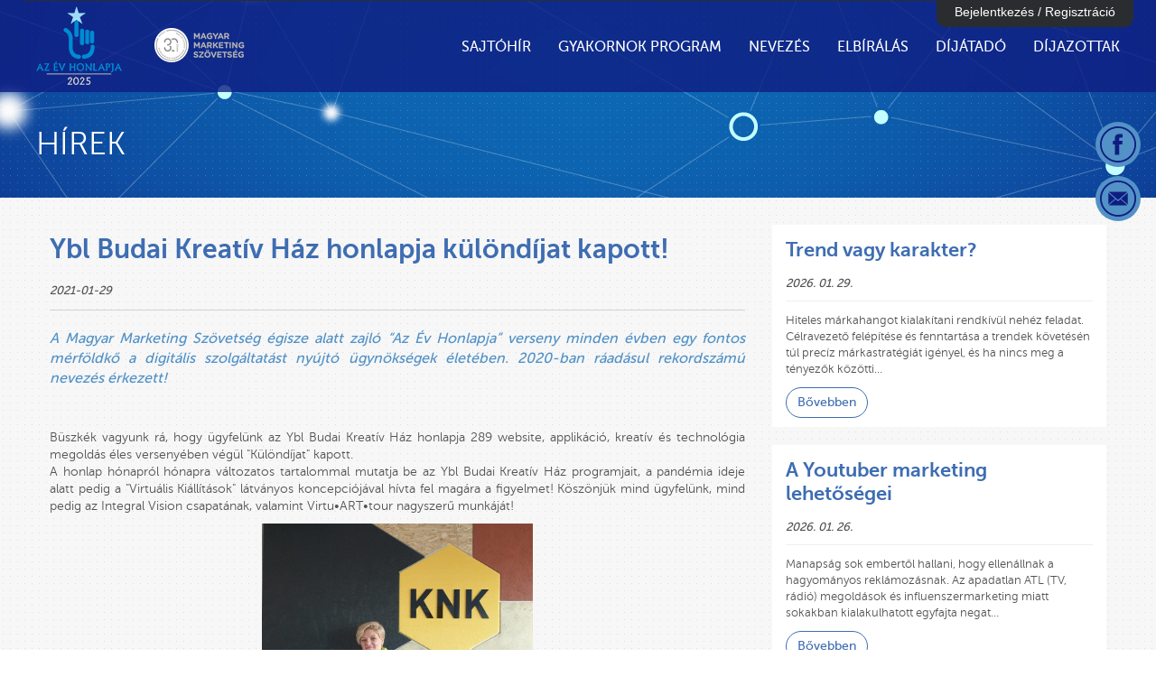

--- FILE ---
content_type: text/html; charset=utf-8
request_url: https://www.azevhonlapja.hu/hir/394/ybl-budai-kreativ-haz-honlapja-kulondijat-kapott
body_size: 37537
content:
<!doctype html>
<html lang="hu" prefix="og: http://ogp.me/ns#">
<head>
	<meta charset="utf-8">
	<!-- Always force latest IE rendering engine (even in intranet) & Chrome Frame -->
	<meta http-equiv="X-UA-Compatible" content="IE=edge,chrome=1">
	<!--[if lte IE 6]>
		<script src="/media/ie6/warning.js"></script>
		<script>window.onload=function(){e("/media/ie6/")}</script>
	<![endif]-->
	<meta name="viewport" content="width=device-width, initial-scale=1, user-scalable=0">

	<title>Ybl Budai Kreatív Ház honlapja különdíjat kapott!- Az Év honlapja 2025	</title>

		<meta property="og:type" content="website">
		

	<!-- Google Tag Manager -->
	<script>(function(w,d,s,l,i){w[l]=w[l]||[];w[l].push({'gtm.start':
	new Date().getTime(),event:'gtm.js'});var f=d.getElementsByTagName(s)[0],
	j=d.createElement(s),dl=l!='dataLayer'?'&l='+l:'';j.async=true;j.src=
	'https://www.googletagmanager.com/gtm.js?id='+i+dl;f.parentNode.insertBefore(j,f);
	})(window,document,'script','dataLayer','GTM-MJ2Z6JL');</script>
	<!-- End Google Tag Manager -->

	<link rel="shortcut icon" href="/media/images/favicon.png" type="image/png">

	<link rel="stylesheet" href="/media/vendor/jQueryUI/css/azevhonlapja/jquery-ui-1.10.2.custom.min.css?v=1">

<link type="text/css" href="/media/css/bootstrap-c89ddabbff.css" rel="stylesheet" />
<link type="text/css" href="/media/css/master-4437e2ea43.css" rel="stylesheet" />
	<link rel="stylesheet" href="/media/vendor/fancybox/jquery.fancybox.css?v=2">
	<link rel="stylesheet" href="/media/vendor/jcrop/css/jquery.Jcrop.css" type="text/css">
	<link rel="stylesheet" href="/media/vendor/fileuploader/fileuploader.css" type="text/css">

	<script src="/media/vendor/bower_components/jquery/dist/jquery.min.js"></script>
	<script src="/media/vendor/modernizr/modernizr-2.6.1-full.js"></script>
	<script src="/media/vendor/fancybox/jquery.fancybox.pack.js"></script>
	<script type="text/javascript" src="/media/vendor/bower_components/bootstrap/dist/js/bootstrap.min.js"></script>
	<script src="/media/vendor/jQueryUI/js/jquery-ui-1.10.2.custom.min.js"></script>
	<script src="/media/vendor/jcrop/js/jquery.Jcrop.min.js"></script>
	<script src="/media/vendor/fileuploader/fileuploader.js"></script>
	<script src="/media/vendor/plot.js"></script>
	<script src="/media/vendor/plot.pie.js"></script>
	<script type="text/javascript" src="/media/vendor/packery/packery.pkgd.min.js"></script>

			<script>
			  (function(i,s,o,g,r,a,m){i['GoogleAnalyticsObject']=r;i[r]=i[r]||function(){
			  (i[r].q=i[r].q||[]).push(arguments)},i[r].l=1*new Date();a=s.createElement(o),
			  m=s.getElementsByTagName(o)[0];a.async=1;a.src=g;m.parentNode.insertBefore(a,m)
			  })(window,document,'script','//www.google-analytics.com/analytics.js','ga');
			  ga('create', 'UA-43078004-1', 'azevhonlapja.hu');
			  ga('send', 'pageview');
		</script>

		<!-- Google Code for Az &Eacute;v Honlapja p&aacute;ly&aacute;zatbead&aacute;s Conversion Page -->
		<script type="text/javascript">
		/* <![CDATA[ */
		var google_conversion_id = 938899111;
		var google_conversion_language = "en";
		var google_conversion_format = "3";
		var google_conversion_color = "ffffff";
		var google_conversion_label = "n_rbCOjLu3QQp-3ZvwM";
		var google_remarketing_only = false;
		/* ]]> */
		</script>
		<script type="text/javascript" src="//www.googleadservices.com/pagead/conversion.js">
		</script>
		<noscript>
		<div style="display:inline;">
		<img height="1" width="1" style="border-style:none;" alt="" src="//www.googleadservices.com/pagead/conversion/938899111/?label=n_rbCOjLu3QQp-3ZvwM&amp;guid=ON&amp;script=0"/>
		</div>
		</noscript>
		<div id="fb-root"></div>
	<script>(function(d, s, id) {
	  var js, fjs = d.getElementsByTagName(s)[0];
	  if (d.getElementById(id)) return;
	  js = d.createElement(s); js.id = id;
	  js.src = "//connect.facebook.net/hu_HU/all.js#xfbml=1";
	  fjs.parentNode.insertBefore(js, fjs);
	}(document, 'script', 'facebook-jssdk'));</script>

	<meta name="facebook-domain-verification" content="i2fx7uv12acicenmvwoew8nmxxuk1a" />
	<!-- Facebook Pixel Code -->
	<script>
	!function(f,b,e,v,n,t,s)
	{if(f.fbq)return;n=f.fbq=function(){n.callMethod?
	n.callMethod.apply(n,arguments):n.queue.push(arguments)};
	if(!f._fbq)f._fbq=n;n.push=n;n.loaded=!0;n.version='2.0';
	n.queue=[];t=b.createElement(e);t.async=!0;
	t.src=v;s=b.getElementsByTagName(e)[0];
	s.parentNode.insertBefore(t,s)}(window, document,'script',
	'https://connect.facebook.net/en_US/fbevents.js');
	fbq('init', '997198230708840');
	fbq('track', 'PageView');
	</script>
	<noscript><img height="1" width="1" style="display:none"
	src="https://www.facebook.com/tr?id=997198230708840&ev=PageView&noscript=1"
	/></noscript>
	<!-- End Facebook Pixel Code -->

</head>
<body>

<!-- Google Tag Manager (noscript) -->
<noscript><iframe src="https://www.googletagmanager.com/ns.html?id=GTM-MJ2Z6JL"
height="0" width="0" style="display:none;visibility:hidden"></iframe></noscript>
<!-- End Google Tag Manager (noscript) -->

<!--[if lt IE 7]>
	<p class="chromeframe"><strong>Elavult</strong> böngészőt használ!
	<a href="http://browsehappy.com/">Frissítse a böngészőjét</a> vagy
	<a href="http://www.google.com/chromeframe/?redirect=true">aktiválja Google Chrome Frame</a>
	</p>
<![endif]-->

<header>
	<!-- Header - start -->
<nav class="navbar navbar-default navbar-fixed-top alter">
    <div class="navbar-inner">
        <div class="container">

            <!-- Brand and toggle get grouped for better mobile display -->
            <div class="navbar-header">
                <button type="button" class="navbar-toggle collapsed" data-toggle="collapse"
                        data-target="#bs-example-navbar-collapse-1">
                    <span class="sr-only">Toggle navigation</span>
                    <span class="icon-bar"></span>
                    <span class="icon-bar"></span>
                    <span class="icon-bar"></span>
                </button>
                <a class="navbar-brand logo"
                   href="/"><img src="/media/images/azevhonlapja_2025_logo.png" alt="Az év honlapja 2025" loading="lazy" /></a>
                <a class="navbar-brand"
                   href="http://www.marketing.hu"><img src="/media/images/MMSZ_30_eves_logo.png" alt="Magyar Marketing Szövetség" loading="lazy" /></a>
            </div> 

            <!-- Collect the nav links, forms, and other content for toggling -->
            <div class="collapse navbar-collapse" id="bs-example-navbar-collapse-1">
                <ul class="nav navbar-nav navbar-right">

                                                                <li>
                                                        <a href="/sajtohir">Sajtóhír</a>                        </li>
                                            <li>
                                                        <a href="/gyakornok-program">Gyakornok Program</a>                        </li>
                                            <li>
                                                                                        <a href="#" class="dropdown-toggle" data-toggle="dropdown" role="button"
                                   aria-expanded="false">Nevezés</a>
                                <ul class="dropdown-menu" role="menu">
                                                                                                                        <li>
                                                <a href="/nevezes/gyik">GYIK</a>                                            </li>
                                                                                                                                                                <li>
                                                <a href="/nevezes/versenyszabalyzat">Versenyszabályzat</a>                                            </li>
                                                                                                                                                                <li>
                                                <a href="/nevezes/nevezesi-kategoriak">Nevezési kategóriák</a>                                            </li>
                                                                                                                                                                <li>
                                                <a href="/nevezes/palyazat-benyujtasa">Pályázat benyújtása</a>                                            </li>
                                                                                                                                                                <li>
                                                <a href="/nevezes/nevezesi-dij">Nevezési díj</a>                                            </li>
                                                                                                                                                                <li>
                                                <a href="/nevezes/benyujtott-palyamuvek">Benyújtott pályaművek</a>                                            </li>
                                                                                                                                                                <li>
                                                <a href="/nevezes/szavazasi-bannerek">Közönségszavazás bannerek</a>                                            </li>
                                                                                                            </ul>
                                                    </li>
                                            <li>
                                                                                        <a href="#" class="dropdown-toggle" data-toggle="dropdown" role="button"
                                   aria-expanded="false">Elbírálás</a>
                                <ul class="dropdown-menu" role="menu">
                                                                                                                        <li>
                                                <a href="/elbiralas/elbiralas-szempontjai">Elbírálás szempontjai</a>                                            </li>
                                                                                                                                                                <li>
                                                <a href="/elbiralas/zsuri">Zsűri</a>                                            </li>
                                                                                                            </ul>
                                                    </li>
                                            <li>
                                                                                        <a href="#" class="dropdown-toggle" data-toggle="dropdown" role="button"
                                   aria-expanded="false">Díjátadó</a>
                                <ul class="dropdown-menu" role="menu">
                                                                                                                        <li>
                                                <a href="/dijatado/galeria:2024">Galéria 2024</a>                                            </li>
                                                                                                                                                                <li>
                                                <a href="/dijatado/galeria:2023">Galéria 2023</a>                                            </li>
                                                                                                                                                                <li>
                                                <a href="/dijatado/galeria:2022">Galéria 2022</a>                                            </li>
                                                                                                                                                                <li>
                                                <a href="/dijatado/galeria:2021">Galéria 2021</a>                                            </li>
                                                                                                                                                                <li>
                                                <a href="/dijatado/galeria:2020">Galéria 2020</a>                                            </li>
                                                                                                                                                                <li>
                                                <a href="/dijatado/galeria:2019">Galéria 2019</a>                                            </li>
                                                                                                                                                                <li>
                                                <a href="/dijatado/galeria:2018">Galéria 2018</a>                                            </li>
                                                                                                                                                                <li>
                                                <a href="/dijatado/galeria:2017">Galéria 2017</a>                                            </li>
                                                                                                                                                                <li>
                                                <a href="/dijatado/galeria:2016">Galéria 2016</a>                                            </li>
                                                                                                                                                                <li>
                                                <a href="/dijatado/galeria:2015">Galéria 2015</a>                                            </li>
                                                                                                                                                                <li>
                                                <a href="/dijatado/galeria:2014">Galéria 2014</a>                                            </li>
                                                                                                                                                                <li>
                                                <a href="/dijatado/galeria:2013">Galéria 2013</a>                                            </li>
                                                                                                                                                                <li>
                                                <a href="/dijatado/galeria">Galéria 2012</a>                                            </li>
                                                                                                            </ul>
                                                    </li>
                                            <li>
                                                                                        <a href="#" class="dropdown-toggle" data-toggle="dropdown" role="button"
                                   aria-expanded="false">Díjazottak</a>
                                <ul class="dropdown-menu" role="menu">
                                                                                                                        <li>
                                                <a href="/dijazottak/dijat-nyert-weboldalak-2024">Díjat nyert weboldalak 2024</a>                                            </li>
                                                                                                                                                                <li>
                                                <a href="/dijazottak/dijat-nyert-weboldalak-2023">Díjat nyert weboldalak 2023</a>                                            </li>
                                                                                                                                                                <li>
                                                <a href="/dijazottak/dijat-nyert-weboldalak-2022">Dijat nyert weboldalak 2022</a>                                            </li>
                                                                                                                                                                <li>
                                                <a href="/dijazottak/dijat-nyert-weboldalak-2021">Dijat nyert weboldalak 2021</a>                                            </li>
                                                                                                                                                                <li>
                                                <a href="/dijazottak/dijat-nyert-weboldalak-2020">Díjat nyert weboldalak 2020</a>                                            </li>
                                                                                                                                                                <li>
                                                <a href="/dijazottak/dijat-nyert-weboldalak-2019">Díjat nyert weboldalak 2019</a>                                            </li>
                                                                                                                                                                <li>
                                                <a href="/dijazottak/dijat-nyert-weboldalak-2018">Díjat nyert weboldalak 2018</a>                                            </li>
                                                                                                                                                                <li>
                                                <a href="/dijazottak/dijat-nyert-weboldalak-2017">Díjat nyert weboldalak 2017</a>                                            </li>
                                                                                                                                                                <li>
                                                <a href="/dijazottak/dijat-nyert-weboldalak-2016">Díjat nyert weboldalak 2016</a>                                            </li>
                                                                                                                                                                <li>
                                                <a href="/dijazottak/dijat-nyert-weboldalak-2015">Díjat nyert weboldalak 2015</a>                                            </li>
                                                                                                                                                                <li>
                                                <a href="/dijazottak/dijat-nyert-weboldalak-2014">Díjat nyert weboldalak 2014</a>                                            </li>
                                                                                                                                                                <li>
                                                <a href="/dijazottak/dijat-nyert-weboldalak-2013">Díjat nyert weboldalak 2013</a>                                            </li>
                                                                                                                                                                <li>
                                                <a href="/dijazottak/dijat-nyert-weboldalak-2012">Díjat nyert weboldalak 2012</a>                                            </li>
                                                                                                                                                                <li>
                                                <a href="/dijazottak/dijat-nyert-weboldalak-2011">Díjat nyert weboldalak 2011</a>                                            </li>
                                                                                                                                                                <li>
                                                <a href="/dijazottak/dijat-nyert-weboldalak-2010">Díjat nyert weboldalak 2010</a>                                            </li>
                                                                                                                                                                <li>
                                                <a href="/dijazottak/dijat-nyert-weboldalak-2009">Díjat nyert weboldalak 2009</a>                                            </li>
                                                                                                                                                                <li>
                                                <a href="/dijazottak/dijat-nyert-weboldalak-2007">Díjat nyert weboldalak 2007</a>                                            </li>
                                                                                                                                                                <li>
                                                <a href="/dijazottak/dijat-nyert-weboldalak-2006">Díjat nyert weboldalak 2006</a>                                            </li>
                                                                                                            </ul>
                                                    </li>
                                    </ul>
            </div><!-- /.navbar-collapse -->

            <div class="regisztracio">
                <div class="container clearfix">
                                            <h2 class="cim">Bejelentkezés / Regisztráció</h2>
                        <div class="bejelentkezes">
                            <div class="col-xs-12 col-md-4 ">
                                <div class="text-center">
                                    <a href="/regisztracio" class="btn btn-default">Regisztráció</a>                                    <a href="/regisztracio/elfelejtettjelszo" class="btn btn-default">Elfelejtett jelszó</a>                                </div>
                            </div>
                            <div class="col-xs-12 col-md-8">
                                <div class="text-center">
                                    <form action="" method="post" accept-charset="utf-8" class="items" autocomplete="off">                                    <div class="col-md-offset-1 col-md-2 form-group text-center">
                                        <span>Belépés</span>
                                    </div>
                                    <div class="col-md-3 form-group">
                                        <input type="text" id="usernev" name="usernev" class="form-control" placeholder="Felhasználónév" />                                    </div>
                                    <div class="col-md-3 form-group">
                                        <input type="password" id="password" name="password" class="form-control" placeholder="Jelszó" />                                    </div>
                                    <div class="col-md-3 form-group">
                                        <input type="submit" name="ok" value="Bejelentkezés" class="btn btn-default form-control" />                                    </div>
                                    </form>                                </div>
                            </div>
                        </div>
                    
                    <div class="clear"></div>
                </div>
            </div>
        </div><!-- /.container-fluid -->
    </div>
</nav>
<!-- Header - stop -->

			<div class="container menu-cim">
							<h2>Hírek</h2>
					</div>
	</header>

		<div id="main" role="main">

		<ul class="list-unstyled piktogramok">
			<li><a href="https://www.facebook.com/evhonlapja" class="facebook"><?xml version="1.0" encoding="utf-8"?>
<!-- Generator: Adobe Illustrator 18.1.1, SVG Export Plug-In . SVG Version: 6.00 Build 0)  -->
<!DOCTYPE svg PUBLIC "-//W3C//DTD SVG 1.1//EN" "http://www.w3.org/Graphics/SVG/1.1/DTD/svg11.dtd">
<svg version="1.1" id="Réteg_1" xmlns="http://www.w3.org/2000/svg" xmlns:xlink="http://www.w3.org/1999/xlink" x="0px" y="0px"
	 viewBox="0 0 118.5 118.5" enable-background="new 0 0 118.5 118.5" xml:space="preserve">
<g>
	<path d="M59.3,0C26.5,0,0,26.5,0,59.3s26.5,59.3,59.3,59.3s59.3-26.5,59.3-59.3S92,0,59.3,0z M59.3,113.1
		C29.5,113.1,5.4,89,5.4,59.3c0-29.7,24.1-53.9,53.9-53.9s53.9,24.1,53.9,53.9C113.1,89,89,113.1,59.3,113.1z"/>
</g>
<path id="Facebook_1_" d="M49,38.2c0,1.7,0,9.4,0,9.4h-6.9v11.5H49v34.3h14.2V59.2h9.5c0,0,0.9-5.5,1.3-11.6c-1.2,0-10.8,0-10.8,0
	s0-6.7,0-7.9c0-1.2,1.5-2.8,3.1-2.8c1.5,0,4.8,0,7.7,0c0-1.6,0-7,0-12c-4,0-8.5,0-10.5,0C48.6,25,49,36.5,49,38.2z"/>
</svg>
</a></li>
<!--			<li>--><!--</li>-->
			<li><a href="#" class="email" id="feliratkozas-piktogram"><?xml version="1.0" encoding="utf-8"?>
<!-- Generator: Adobe Illustrator 18.1.1, SVG Export Plug-In . SVG Version: 6.00 Build 0)  -->
<!DOCTYPE svg PUBLIC "-//W3C//DTD SVG 1.1//EN" "http://www.w3.org/Graphics/SVG/1.1/DTD/svg11.dtd">
<svg version="1.1" id="Réteg_1" xmlns="http://www.w3.org/2000/svg" xmlns:xlink="http://www.w3.org/1999/xlink" x="0px" y="0px"
	 viewBox="0 0 118.5 118.5" enable-background="new 0 0 118.5 118.5" xml:space="preserve">
<path d="M59.2,0C26.5,0,0,26.5,0,59.2s26.5,59.3,59.3,59.3s59.2-26.5,59.2-59.3S92,0,59.2,0z M59.2,113.1
	C29.5,113.1,5.4,89,5.4,59.2c0-29.7,24.1-53.9,53.9-53.9s53.9,24.1,53.9,53.9C113.1,89,89,113.1,59.2,113.1z M67.1,61.4l22.3,19.1
	c-0.8,0.8-1.9,1.2-3.1,1.2H32.2c-1.2,0-2.3-0.5-3.1-1.2l22.3-19.1l7.8,6.8L67.1,61.4z M59.2,63.8L29.1,37.9c0.8-0.8,1.9-1.2,3.1-1.2
	h54.1c1.2,0,2.3,0.5,3.1,1.2L59.2,63.8z M90.8,78.1L69,59.6l21.8-19V78.1L90.8,78.1z M27.7,78.1V40.7l21.8,18.9L27.7,78.1L27.7,78.1
	z"/>
</svg>
</a></li>
		</ul>

		<section class="container">
	<div class="col-xs-12 col-sm-12 col-md-8">
		<article class="hir">
			<h2 class="cim">Ybl Budai Kreatív Ház honlapja különdíjat kapott!</h2>
			<div class="alcim"></div>
			<div class="datum">2021-01-29</div>
			<div class="lead"><p>A Magyar Marketing Szövetség égisze alatt zajló &ldquo;Az Év Honlapja&rdquo; verseny minden évben egy fontos mérföldkő a digitális szolgáltatást nyújtó ügynökségek életében. 2020-ban ráadásul rekordszámú nevezés érkezett!</p>
</div>
			<div class="szoveg clearfix">
								<p>Büszkék vagyunk rá, hogy ügyfelünk az Ybl Budai Kreatív Ház honlapja 289 website, applikáció, kreatív és technológia megoldás éles versenyében végül &quot;Különdíjat&quot; kapott.<br>
A honlap hónapról hónapra változatos tartalommal mutatja be az Ybl Budai Kreatív Ház programjait, a pandémia ideje alatt pedig a &quot;Virtuális Kiállítások&quot; látványos koncepciójával hívta fel magára a figyelmet! Köszönjük mind ügyfelünk, mind pedig az Integral Vision csapatának, valamint Virtu&bull;ART&bull;tour nagyszerű munkáját!</p>

<p style="text-align: center;"><img alt="" src="/userfiles/magyarmarketingszov.jpg" style="width: 300px; height: 339px;"><br>
&nbsp;</p>

<p><a href="https://budaikreativhaz.hu/">https://budaikreativhaz.hu/</a></p>
			</div>
			<div class="clear"></div>
			<!--<div class="fleft socialmedia">
				<div>Megosztom</div>
							</div>-->
			<a href="/hirek" class="btn btn-default">Vissza</a>		</article>
	</div>
	<div class="col-xs-12 col-sm-12 col-md-4">
		<div class="hirek-container clearfix hirek-oldalt row">

	
			<div class="col-xs-12 hir-doboz">
			<div class="hirhatter">
				<h2 class="cim"><a href="/hir/936/trend-vagy-karakter">Trend vagy karakter?</a></h2>
				<div class="datum">2026. 01. 29.</div>
				<div class="text">
					Hiteles márkahangot kialakítani rendkívül nehéz feladat. Célravezető felépítése és fenntartása a trendek követésén túl precíz márkastratégiát igényel, és ha nincs meg a tényezők közötti…				</div>
				<a class="btn btn-default" href="/hir/936/trend-vagy-karakter">Bővebben</a>
			</div>
		</div>

			<div class="col-xs-12 hir-doboz">
			<div class="hirhatter">
				<h2 class="cim"><a href="/hir/935/a-youtuber-marketing-lehetosegei">A Youtuber marketing lehetőségei</a></h2>
				<div class="datum">2026. 01. 26.</div>
				<div class="text">
					Manapság sok embertől hallani, hogy ellenállnak a hagyományos reklámozásnak. Az apadatlan ATL (TV, rádió) megoldások és influenszermarketing miatt sokakban kialakulhatott egyfajta negat…				</div>
				<a class="btn btn-default" href="/hir/935/a-youtuber-marketing-lehetosegei">Bővebben</a>
			</div>
		</div>

			<div class="col-xs-12 hir-doboz">
			<div class="hirhatter">
				<h2 class="cim"><a href="/hir/934/miert-nem-mukodik-a-marketinged"> Miért nem működik a marketinged? </a></h2>
				<div class="datum">2026. 01. 21.</div>
				<div class="text">
					Sok vállalkozás abban a hitben él, hogy van marketingje. Posztol, hirdet és igyekszik látható maradni a digitális térben.&nbsp; Néha működik, néha nem, de valahogy mindig úgy tűnik, hog…				</div>
				<a class="btn btn-default" href="/hir/934/miert-nem-mukodik-a-marketinged">Bővebben</a>
			</div>
		</div>

	</div>

<div style="margin-bottom:40px">
	<a class="btn btn-default" href="/sajtohir/hirek">További hírek</a>
</div>
	</div>
	<div class="clear"></div>
</section>
		<div class="hirlevel modal" title="Hírlevél feliratkozás" data-subtitle="Az Év honlapja 2025">
			<div id="hirlevel_feliratkozas">
	<h2 class="cim">Hírlevél</h2>
	<div class="alcim">értesüljön első kézből!</div>

	<form action="/hirlevel/feliratkozas" method="post" accept-charset="utf-8" class="inlabel">	<input type="hidden" name="action" value="regisztracio" />	<div class="row">
			<div class="col-xs-12 form-group">
		<!--		-->				<input type="text" id="hirlevel_nev" name="nev" class="form-control" placeholder="Név" />			</div>
			<div class="col-xs-12 form-group">
		<!--		-->				<input type="text" id="hirlevel_email" name="email" class="form-control" placeholder="Email cím" />			</div>
			<div class="col-xs-12 form-group">
				<input type="submit" name="ok" value="Feliratkozás" class="btn btn-default" />			</div>
	</div>
	</form></div>		</div>
	</div>

	<footer>
	<div class="container">

		<div class="pull-left">
			<ul class="list-inline footer-menu">
				<li>&copy;2026 azevhonlapja</li>
				<li><a href="/impresszum">Impresszum</a></li>
				<li><a href="/jogi-nyilatkozat">Jogi nyilatkozat</a></li>
				<li><a href="/adatvedelmi-szabalyzat">Adatvédelmi szabályzat</a></li>
			</ul>
		</div>

		<div class="pull-right">
			<ul class="list-inline socialmedia">
				<li><a href="/megerosites" style="margin-left: -6.5r
				em;">Hírlevél feliratkozás</a></li>
				<li><a href="&#109;&#097;&#105;&#108;&#116;&#111;&#058;info@evhonlapja.hu" class="email"><?xml version="1.0" encoding="utf-8"?>
<!-- Generator: Adobe Illustrator 18.1.1, SVG Export Plug-In . SVG Version: 6.00 Build 0)  -->
<!DOCTYPE svg PUBLIC "-//W3C//DTD SVG 1.1//EN" "http://www.w3.org/Graphics/SVG/1.1/DTD/svg11.dtd">
<svg version="1.1" id="Réteg_1" xmlns="http://www.w3.org/2000/svg" xmlns:xlink="http://www.w3.org/1999/xlink" x="0px" y="0px"
	 viewBox="0 0 118.5 118.5" enable-background="new 0 0 118.5 118.5" xml:space="preserve">
<path d="M59.2,0C26.5,0,0,26.5,0,59.2s26.5,59.3,59.3,59.3s59.2-26.5,59.2-59.3S92,0,59.2,0z M59.2,113.1
	C29.5,113.1,5.4,89,5.4,59.2c0-29.7,24.1-53.9,53.9-53.9s53.9,24.1,53.9,53.9C113.1,89,89,113.1,59.2,113.1z M67.1,61.4l22.3,19.1
	c-0.8,0.8-1.9,1.2-3.1,1.2H32.2c-1.2,0-2.3-0.5-3.1-1.2l22.3-19.1l7.8,6.8L67.1,61.4z M59.2,63.8L29.1,37.9c0.8-0.8,1.9-1.2,3.1-1.2
	h54.1c1.2,0,2.3,0.5,3.1,1.2L59.2,63.8z M90.8,78.1L69,59.6l21.8-19V78.1L90.8,78.1z M27.7,78.1V40.7l21.8,18.9L27.7,78.1L27.7,78.1
	z"/>
</svg>
</a></li>
				<li><a href="https://www.facebook.com/evhonlapja" class="facebook"><?xml version="1.0" encoding="utf-8"?>
<!-- Generator: Adobe Illustrator 18.1.1, SVG Export Plug-In . SVG Version: 6.00 Build 0)  -->
<!DOCTYPE svg PUBLIC "-//W3C//DTD SVG 1.1//EN" "http://www.w3.org/Graphics/SVG/1.1/DTD/svg11.dtd">
<svg version="1.1" id="Réteg_1" xmlns="http://www.w3.org/2000/svg" xmlns:xlink="http://www.w3.org/1999/xlink" x="0px" y="0px"
	 viewBox="0 0 118.5 118.5" enable-background="new 0 0 118.5 118.5" xml:space="preserve">
<g>
	<path d="M59.3,0C26.5,0,0,26.5,0,59.3s26.5,59.3,59.3,59.3s59.3-26.5,59.3-59.3S92,0,59.3,0z M59.3,113.1
		C29.5,113.1,5.4,89,5.4,59.3c0-29.7,24.1-53.9,53.9-53.9s53.9,24.1,53.9,53.9C113.1,89,89,113.1,59.3,113.1z"/>
</g>
<path id="Facebook_1_" d="M49,38.2c0,1.7,0,9.4,0,9.4h-6.9v11.5H49v34.3h14.2V59.2h9.5c0,0,0.9-5.5,1.3-11.6c-1.2,0-10.8,0-10.8,0
	s0-6.7,0-7.9c0-1.2,1.5-2.8,3.1-2.8c1.5,0,4.8,0,7.7,0c0-1.6,0-7,0-12c-4,0-8.5,0-10.5,0C48.6,25,49,36.5,49,38.2z"/>
</svg>
</a></li>
				<li><a href="http://www.youtube.com/user/azevhonlapja1?feature=vmdshb" class="youtube"><?xml version="1.0" encoding="utf-8"?>
<!-- Generator: Adobe Illustrator 18.1.1, SVG Export Plug-In . SVG Version: 6.00 Build 0)  -->
<!DOCTYPE svg PUBLIC "-//W3C//DTD SVG 1.1//EN" "http://www.w3.org/Graphics/SVG/1.1/DTD/svg11.dtd">
<svg version="1.1" id="Réteg_1" xmlns="http://www.w3.org/2000/svg" xmlns:xlink="http://www.w3.org/1999/xlink" x="0px" y="0px"
	 viewBox="0 0 118.5 118.5" enable-background="new 0 0 118.5 118.5" xml:space="preserve">
<g>
	<path d="M59.3,0C26.5,0,0,26.5,0,59.3s26.5,59.3,59.3,59.3s59.3-26.5,59.3-59.3S92,0,59.3,0z M59.3,113.1
		C29.5,113.1,5.4,89,5.4,59.3c0-29.7,24.1-53.9,53.9-53.9s53.9,24.1,53.9,53.9C113.1,89,89,113.1,59.3,113.1z"/>
</g>
<path id="YouTube_1_" d="M77.2,73.6h-3.4l0-2c0-0.9,0.7-1.6,1.6-1.6h0.2c0.9,0,1.6,0.7,1.6,1.6L77.2,73.6z M64.4,69.4
	c-0.9,0-1.6,0.6-1.6,1.3v9.6c0,0.7,0.7,1.3,1.6,1.3c0.9,0,1.6-0.6,1.6-1.3v-9.6C66,70,65.2,69.4,64.4,69.4z M85.2,64v18.3
	c0,4.4-3.8,8-8.5,8H41.8c-4.7,0-8.5-3.6-8.5-8V64c0-4.4,3.8-8,8.5-8h34.9C81.3,56,85.2,59.6,85.2,64z M44.1,84.3l0-19.3l4.3,0v-2.9
	l-11.5,0V65l3.6,0v19.4H44.1z M57.1,67.9h-3.6v10.3c0,1.5,0.1,2.2,0,2.5c-0.3,0.8-1.6,1.6-2.1,0.1c-0.1-0.3,0-1.1,0-2.5l0-10.4h-3.6
	l0,10.2c0,1.6,0,2.7,0,3.3c0.1,0.9,0.1,2,0.9,2.7c1.6,1.2,4.7-0.2,5.5-1.8l0,2.1l2.9,0V67.9z M68.6,79.7l0-8.6
	c0-3.3-2.5-5.2-5.8-2.6l0-6.4l-3.6,0l0,22l3,0l0.3-1.4C66.3,86.3,68.6,83.9,68.6,79.7z M79.9,78.6l-2.7,0c0,0.1,0,0.2,0,0.4v1.5
	c0,0.8-0.7,1.5-1.5,1.5h-0.5c-0.8,0-1.5-0.7-1.5-1.5v-0.2v-1.7v-2.1h6.2v-2.3c0-1.7,0-3.4-0.2-4.4c-0.4-3.1-4.8-3.6-6.9-2
	c-0.7,0.5-1.2,1.2-1.5,2c-0.3,0.9-0.5,2.1-0.5,3.6v5.1C70.8,87.1,81.1,85.9,79.9,78.6z M66,50.8c0.2,0.5,0.5,0.8,0.9,1.1
	c0.4,0.3,0.9,0.4,1.5,0.4c0.5,0,1-0.1,1.4-0.4c0.4-0.3,0.7-0.7,1-1.3L70.7,52h4V34.9h-3.2v13.3c0,0.7-0.6,1.3-1.3,1.3
	c-0.7,0-1.3-0.6-1.3-1.3V34.9h-3.3v11.5c0,1.5,0,2.4,0.1,2.9C65.7,49.8,65.9,50.3,66,50.8z M53.9,41.1c0-1.6,0.1-2.9,0.4-3.8
	c0.3-0.9,0.8-1.7,1.5-2.2c0.7-0.6,1.6-0.8,2.7-0.8c0.9,0,1.7,0.2,2.4,0.5c0.7,0.4,1.2,0.8,1.5,1.4c0.4,0.6,0.6,1.2,0.7,1.8
	c0.1,0.6,0.2,1.5,0.2,2.8v4.3c0,1.6-0.1,2.8-0.2,3.5c-0.1,0.7-0.4,1.4-0.8,2.1c-0.4,0.6-0.9,1.1-1.5,1.4c-0.6,0.3-1.4,0.5-2.2,0.5
	c-0.9,0-1.7-0.1-2.3-0.4c-0.6-0.3-1.1-0.7-1.5-1.2c-0.4-0.5-0.6-1.2-0.8-1.9c-0.2-0.7-0.2-1.9-0.2-3.4V41.1z M57,47.9
	c0,1,0.7,1.8,1.6,1.8c0.9,0,1.6-0.8,1.6-1.8v-9.1c0-1-0.7-1.8-1.6-1.8c-0.9,0-1.6,0.8-1.6,1.8V47.9z M45.9,52.5h3.8l0-13.1l4.5-11.2
	H50l-2.4,8.3l-2.4-8.4h-4.1l4.8,11.3L45.9,52.5z"/>
</svg>
</a></li>
				<li><a href="/hirek/rss" class="rss"><?xml version="1.0" encoding="utf-8"?>
<!-- Generator: Adobe Illustrator 18.1.1, SVG Export Plug-In . SVG Version: 6.00 Build 0)  -->
<!DOCTYPE svg PUBLIC "-//W3C//DTD SVG 1.1//EN" "http://www.w3.org/Graphics/SVG/1.1/DTD/svg11.dtd">
<svg version="1.1" id="Réteg_1" xmlns="http://www.w3.org/2000/svg" xmlns:xlink="http://www.w3.org/1999/xlink" x="0px" y="0px"
	 viewBox="0 0 118.5 118.5" enable-background="new 0 0 118.5 118.5" xml:space="preserve">
<g>
	<path d="M59.3,0C26.5,0,0,26.5,0,59.3s26.5,59.3,59.3,59.3s59.3-26.5,59.3-59.3S92,0,59.3,0z M59.3,113.1
		C29.5,113.1,5.4,89,5.4,59.3c0-29.7,24.1-53.9,53.9-53.9s53.9,24.1,53.9,53.9C113.1,89,89,113.1,59.3,113.1z"/>
</g>
<path id="RSS_1_" d="M42.3,75.1c1.5,1.5,2.4,3.5,2.4,5.8c0,2.3-0.9,4.3-2.4,5.8l0,0c-1.5,1.5-3.5,2.4-5.8,2.4
	c-2.3,0-4.3-0.9-5.8-2.4c-1.5-1.5-2.4-3.5-2.4-5.8c0-2.3,0.9-4.3,2.4-5.8v0c1.5-1.5,3.5-2.4,5.8-2.4C38.8,72.7,40.8,73.6,42.3,75.1z
	 M42.3,75.1L42.3,75.1C42.3,75.1,42.3,75.1,42.3,75.1L42.3,75.1z M30.7,86.7C30.7,86.7,30.7,86.7,30.7,86.7
	C30.7,86.7,30.7,86.7,30.7,86.7L30.7,86.7z M28.3,48.3v11.8c7.7,0,15,3,20.5,8.5c5.5,5.5,8.5,12.8,8.5,20.5h0v0h11.9
	c0-11.3-4.6-21.5-12-28.9C49.7,52.9,39.5,48.3,28.3,48.3z M28.3,27.2V39c27.6,0,50.1,22.5,50.1,50.2h11.9c0-17.1-7-32.6-18.2-43.8
	C60.8,34.1,45.4,27.2,28.3,27.2z"/>
</svg>
</a></li>
			</ul>
		</div>

	</div>
</footer>
	<script type="text/javascript" src="/media/vendor/classie.js"></script>
	<script src="/media/js/init.js?v=6"></script>
</body>
</html>


--- FILE ---
content_type: text/css
request_url: https://www.azevhonlapja.hu/media/css/master-4437e2ea43.css
body_size: 61812
content:
@font-face {
  font-family: 'museo_sans100';
  src: url('/media/font/museo/museosans_100-webfont.eot');
  src: url('/media/font/museo/museosans_100-webfont.eot?#iefix') format('embedded-opentype'), url('/media/font/museo/museosans_100-webfont.woff') format('woff'), url('/media/font/museo/museosans_100-webfont.ttf') format('truetype'), url('/media/font/museo/museosans_100-webfont.svg#museo_sans100') format('svg');
  font-weight: normal;
  font-style: normal;
}
@font-face {
  font-family: 'museo_sans300';
  src: url('/media/font/museo/museosans_300-webfont.eot');
  src: url('/media/font/museo/museosans_300-webfont.eot?#iefix') format('embedded-opentype'), url('/media/font/museo/museosans_300-webfont.woff') format('woff'), url('/media/font/museo/museosans_300-webfont.ttf') format('truetype'), url('/media/font/museo/museosans_300-webfont.svg#museo_sans300') format('svg');
  font-weight: normal;
  font-style: normal;
}
@font-face {
  font-family: 'museo_sans500';
  src: url('/media/font/museo/museosans_500-webfont.eot');
  src: url('/media/font/museo/museosans_500-webfont.eot?#iefix') format('embedded-opentype'), url('/media/font/museo/museosans_500-webfont.woff') format('woff'), url('/media/font/museo/museosans_500-webfont.ttf') format('truetype'), url('/media/font/museo/museosans_500-webfont.svg#museo_sans500') format('svg');
  font-weight: normal;
  font-style: normal;
}
@font-face {
  font-family: 'museo_sans700';
  src: url('/media/font/museo/museosans_700-webfont.eot');
  src: url('/media/font/museo/museosans_700-webfont.eot?#iefix') format('embedded-opentype'), url('/media/font/museo/museosans_700-webfont.woff') format('woff'), url('/media/font/museo/museosans_700-webfont.ttf') format('truetype'), url('/media/font/museo/museosans_700-webfont.svg#museo_sans700') format('svg');
  font-weight: normal;
  font-style: normal;
}
@font-face {
  font-family: 'museo_sans300_italic';
  src: url('/media/font/museo/museosans_300_italic-webfont.eot');
  src: url('/media/font/museo/museosans_300_italic-webfont.eot?#iefix') format('embedded-opentype'), url('/media/font/museo/museosans_300_italic-webfont.woff') format('woff'), url('/media/font/museo/museosans_300_italic-webfont.ttf') format('truetype'), url('/media/font/museo/museosans_300_italic-webfont.svg#museo_sans300_italic') format('svg');
  font-weight: normal;
  font-style: normal;
}
@font-face {
  font-family: 'museo_sans500_italic';
  src: url('/media/font/museo/museosans_500_italic-webfont.eot');
  src: url('/media/font/museo/museosans_500_italic-webfont.eot?#iefix') format('embedded-opentype'), url('/media/font/museo/museosans_500_italic-webfont.woff') format('woff'), url('/media/font/museo/museosans_500_italic-webfont.ttf') format('truetype'), url('/media/font/museo/museosans_500_italic-webfont.svg#museo_sans500_italic') format('svg');
  font-weight: normal;
  font-style: normal;
}
@font-face {
  font-family: 'museo_sans700_italic';
  src: url('/media/font/museo/museosans_700_italic-webfont.eot');
  src: url('/media/font/museo/museosans_700_italic-webfont.eot?#iefix') format('embedded-opentype'), url('/media/font/museo/museosans_700_italic-webfont.woff') format('woff'), url('/media/font/museo/museosans_700_italic-webfont.ttf') format('truetype'), url('/media/font/museo/museosans_700_italic-webfont.svg#museo_sans700_italic') format('svg');
  font-weight: normal;
  font-style: normal;
}
.clearfix {
  *zoom: 1;
}
.clearfix:before,
.clearfix:after {
  display: table;
  content: "";
  line-height: 0;
}
.clearfix:after {
  clear: both;
}
* {
  margin: 0;
  padding: 0;
}
.szkozep {
  text-align: center !important;
}
.szbal {
  text-align: left !important;
}
.szjobb {
  text-align: right !important;
}
.fleft {
  float: left !important;
}
.fright {
  float: right !important;
}
.alahuzva {
  text-decoration: underline !important;
}
.clear {
  clear: both !important;
  font-size: 0px !important;
  height: 0px !important;
  line-height: 0px !important;
  float: none !important;
}
.clearboth {
  clear: both !important;
}
.hidden {
  display: none;
}
/*
 * HTML5 Boilerplate
 *
 * What follows is the result of much research on cross-browser styling.
 * Credit left inline and big thanks to Nicolas Gallagher, Jonathan Neal,
 * Kroc Camen, and the H5BP dev community and team.
 */
/* ==========================================================================
   Base styles: opinionated defaults
   ========================================================================== */
body {
  font-size: 1em;
  line-height: 1.4;
}
/*
 * Remove text-shadow in selection highlight: h5bp.com/i
 * These selection declarations have to be separate.
 * Customize the background color to match your design.
 */
::-moz-selection {
  background: #b3d4fc;
  text-shadow: none;
}
::selection {
  background: #b3d4fc;
  text-shadow: none;
}
/*
 * A better looking default horizontal rule
 */
hr {
  display: block;
  height: 1px;
  border: 0;
  border-top: 1px solid #ccc;
  margin: 1em 0;
  padding: 0;
}
/*
 * Remove the gap between images and the bottom of their containers: h5bp.com/i/440
 */
img {
  vertical-align: middle;
}
/*
 * Remove default fieldset styles.
 */
fieldset {
  border: 0;
  margin: 0;
  padding: 0;
}
/*
 * Allow only vertical resizing of textareas.
 */
textarea {
  resize: vertical;
}
/* ==========================================================================
   Chrome Frame prompt
   ========================================================================== */
.chromeframe {
  margin: 0.2em 0;
  background: #ccc;
  color: #000;
  padding: 0.2em 0;
}
/* ==========================================================================
   Author's custom styles
   ========================================================================== */
body {
  background-color: #fff;
  font-size: 14px;
  font-family: 'museo_sans500';
}
dt {
  font-weight: normal;
  font-family: 'museo_sans700';
}
.bg-kek {
  background-color: #2B79BC;
  color: #fff !important;
}
.bg-kek a,
.bg-kek a:active,
.bg-kek a:visited,
.bg-kek a:hover {
  color: #fff;
}
.bg-kek h2 {
  color: #fff !important;
}
.bg-feher {
  background-color: #fff;
}
.nopadding {
  padding-top: 0;
}
.padding-0 {
  padding: 0 !important;
}
.display-table {
  display: table;
  width: 100%;
}
.display-tablecell {
  display: table-cell;
  height: 100%;
  vertical-align: middle;
}
.header-fooldal {
  padding-bottom: 10px;
}
.header-fooldal .container {
  padding-top: 5px;
  text-align: center;
}
.header-fooldal h1,
.header-fooldal h2 {
  color: #C1FDFE;
}
.header-fooldal h1 {
  margin-top: -40px;
  font-size: 35px;
}
.header-fooldal h2 {
  font-size: 20px;
  margin-bottom: 20px;
}
@media (max-width: 768px) {
  .header-fooldal {
    padding-bottom: 30px;
  }
}
.btn.btn-default.tovabb {
  font-size: 0;
  text-indent: -8000px;
  width: 40px;
  height: 40px;
  padding: 0;
  background: url("/media/images/tovabb_bg.png") no-repeat center center transparent;
  display: block;
  margin-left: auto;
  margin-right: auto;
  margin-bottom: 10px;
}
.btn.btn-default.tovabb:after {
  width: 130%;
  height: 130%;
  top: -6px;
  left: -6px;
  border: 1px solid #4954a0;
}
#ajanlas-blokk {
  padding: 40px 0 0;
}
#ajanlas-blokk h2 {
  font-size: 25px;
  color: #3e6db2;
  font-family: 'museo_sans300';
  line-height: 30px;
  margin: 10px 0 40px;
}
#ajanlas-blokk h2 strong {
  font-size: 35px;
}
.ajanlo g * {
  fill: #7097CD;
}
.ajanlo svg {
  max-width: 135px;
}
@media (min-width: 768px) {
  #ajanlas {
    margin-top: 80px;
  }
}
#ajanlas {
  margin-bottom: 30px;
}
.ajanlas input[type="text"] {
  width: 100%;
}
section {
  padding: 30px 0;
}
section.ikonos {
  padding: 75px 0 30px;
  background: url("/media/images/ikonos_section_bg.png") no-repeat center 0 transparent;
}
section h2 {
  text-transform: uppercase;
  color: #3e6db2;
  font-size: 25px;
  font-family: 'museo_sans700';
  margin: 0 0 25px;
}
section.toplista {
  background: url("/media/images/toplista_bg.png") no-repeat center bottom #0f1d81;
  padding-top: 77px;
  padding-bottom: 150px;
}
section .miniblock {
  padding: 120px 0 70px;
}
section .miniblock.seosiker-block {
  background: url("/media/images/seotop_bg.png") no-repeat center 0 transparent;
}
section .miniblock.kozonseg-block {
  background: url("/media/images/kozonseg_bg.png") no-repeat center 0 transparent;
}
section .miniblock.facebook-block {
  background: url("/media/images/fblike_bg.png") no-repeat center 0 transparent;
}
section .miniblock h2 {
  color: #5292c6;
  font-size: 15px;
}
section .miniblock .btn.borderes:after {
  width: 115.6%;
}
section .like {
  background: url("/media/images/like_bg.png") no-repeat center bottom transparent;
  padding: 15px 0 70px;
  color: #C1FDFE;
  font-size: 45px;
  margin-bottom: 52px;
  text-align: center;
}
.toplista h1 {
  margin: 50px 30px 52px;
  font-size: 26px;
  text-align: center;
  color: #C1FDFE;
}
.toplista h3 {
  font-size: 26px !important;
  text-align: center;
  color: #C1FDFE !important;
  font-weight: bold;
}
.toplista p {
  color: #C1FDFE;
  text-align: center;
  font-size: 14px;
  font-style: italic;
}
ul.toplista {
  margin-bottom: 35px;
}
ul.toplista span {
  display: inline-block;
  width: 80px;
  text-align: right;
  font-family: 'museo_sans700';
  font-size: 24px;
  color: #C1FDFE;
  margin: 0 20px 0 0;
}
ul.toplista a {
  font-size: 15px;
  font-family: 'museo_sans300_italic';
  color: #92b0d9;
}
ul.toplista a:hover {
  color: #C1FDFE;
}
.palyamuvek-container {
  padding: 0 0 25px;
}
.palyamuvek-container .item {
  height: auto;
  margin: 0 0 -1px;
  padding: 0;
  width: 12.5%;
  padding-bottom: 8%;
  overflow: hidden;
  position: relative;
}
.palyamuvek-container .item .item-inner {
  position: absolute;
  top: 0;
  left: 0;
  width: 100%;
  height: 100%;
}
.palyamuvek-container .item a {
  position: relative;
  display: block;
  width: 100%;
  height: 100%;
  -webkit-transition: all 0.15s linear;
  -o-transition: all 0.15s linear;
  transition: all 0.15s linear;
}
.palyamuvek-container .item a:after {
  -webkit-transition: all 0.15s linear;
  -o-transition: all 0.15s linear;
  transition: all 0.15s linear;
  content: ' ';
  position: absolute;
  display: block;
  top: 0;
  left: 0;
  width: 100%;
  height: 100%;
  background: url("/media/images/palyamunka_hover.png") repeat 0 0 transparent;
  zoom: 1;
  filter: alpha(opacity=0);
  opacity: 0;
}
.palyamuvek-container .item a img {
  width: 100%;
  height: 100%;
}
.palyamuvek-container .item a:hover:after {
  zoom: 1;
  filter: alpha(opacity=100);
  opacity: 1;
}
@media (max-width: 767px) {
  .palyamuvek-container .item {
    width: 50%;
    padding-bottom: 31%;
  }
}
@media (min-width: 768px) and (max-width: 991px) {
  .palyamuvek-container .item {
    width: 25%;
    padding-bottom: 15%;
  }
}
.zsuri-container {
  padding: 0 0 30px;
}
.zsuri-container .zsuritag {
  text-align: center;
  font-size: 13px;
  color: #878787;
  line-height: 15px;
  font-family: 'museo_sans300';
  height: 225px;
}
.zsuri-container .zsuritag img {
  -webkit-border-radius: 90px;
  -moz-border-radius: 90px;
  border-radius: 90px;
  border: 10px solid #fff;
}
.zsuri-container .zsuritag .nev {
  color: #3e6db2;
  text-transform: uppercase;
  font-size: 15px;
  font-family: 'museo_sans700';
}
.zsuri-container .zsuritag p {
  margin: 0;
}
.piktogramok {
  position: fixed;
  right: 17px;
  top: 135px;
  z-index: 1;
}
.piktogramok li {
  margin-bottom: 10px;
}
.piktogramok a {
  width: 50px;
  height: 50px;
  padding: 5px;
  background-color: #5292c6;
  -webkit-border-radius: 50px;
  -moz-border-radius: 50px;
  border-radius: 50px;
  display: block;
}
.piktogramok a svg {
  fill: #0f1d81;
}
.piktogramok a:hover svg {
  fill: #C3FFFF;
}
.hirek-container {
  padding: 0 0 40px;
}
.hirek-container .hir-doboz {
  height: 324px;
  overflow: hidden;
}
.hirek-container .hirhatter {
  padding: 15px;
  background-color: #fff;
  position: relative;
  height: 324px;
}
.hirek-container .hirhatter.padding-vert {
  padding-left: 0;
  padding-right: 0;
}
.hirek-container .hirhatter .btn {
  position: absolute;
  bottom: 10px;
}
.hirek-container.hirek-oldalt .hir-doboz {
  height: auto;
  margin: 0 0 20px;
}
.hirek-container.hirek-oldalt .hirhatter {
  height: auto;
  padding-bottom: 55px;
}
.hirek-container .kiemelt .hirhatter .btn {
  left: 52%;
}
.hirek-container .text {
  font-size: 13px;
  font-family: 'museo_sans300';
}
@media (max-width: 768px) {
  .hirek-container .hirhatter,
  .hirek-container .hir-doboz {
    height: auto;
  }
  .hirek-container .hirhatter .btn {
    position: static;
    margin-top: 20px;
  }
  .hirek-container .hir-doboz:first-child .hirhatter .btn {
    margin-left: 15px;
  }
}
@media (max-width: 991px) {
  .hirek-container .hir-doboz {
    margin-bottom: 20px;
  }
}
.masonry-cols .set-grid-size,
.masonry-cols .masonry-elem {
  float: left;
  width: 25%;
  height: auto;
  overflow: hidden;
  margin: 0 0 10px;
}
.masonry-cols .set-grid-size.kiemelt,
.masonry-cols .masonry-elem.kiemelt {
  width: 50%;
}
.masonry-cols .hir-doboz {
  padding: 0 10px 0 0;
}
.masonry-cols .hir-doboz .hirhatter {
  min-height: 324px;
}
.masonry-cols .hir-doboz .img-container {
  width: 100%;
  height: 100%;
}
#regisztracio .alcim,
#palyazat-benyujtasa .alcim {
  font-weight: normal;
  margin: 20px 0;
  font-family: 'museo_sans700';
  font-size: 20px;
}
#regisztracio h3,
#palyazat-benyujtasa h3 {
  font-size: 16px;
}
/* ==========================================================================
   Helper classes
   ========================================================================== */
/*
 * Image replacement
 */
.ir {
  background-color: transparent;
  border: 0;
  overflow: hidden;
  /* IE 6/7 fallback */
  *text-indent: -9999px;
}
.ir:before {
  content: "";
  display: block;
  width: 0;
  height: 150%;
}
/*
 * Hide from both screenreaders and browsers: h5bp.com/u
 */
.hidden {
  display: none !important;
  visibility: hidden;
}
/*
 * Hide only visually, but have it available for screenreaders: h5bp.com/v
 */
.visuallyhidden {
  border: 0;
  clip: rect(0 0 0 0);
  height: 1px;
  margin: -1px;
  overflow: hidden;
  padding: 0;
  position: absolute;
  width: 1px;
}
/*
 * Extends the .visuallyhidden class to allow the element to be focusable
 * when navigated to via the keyboard: h5bp.com/p
 */
.visuallyhidden.focusable:active,
.visuallyhidden.focusable:focus {
  clip: auto;
  height: auto;
  margin: 0;
  overflow: visible;
  position: static;
  width: auto;
}
/*
 * Hide visually and from screenreaders, but maintain layout
 */
.invisible {
  visibility: hidden;
}
/*
 * Clearfix: contain floats
 *
 * For modern browsers
 * 1. The space content is one way to avoid an Opera bug when the
 *    `contenteditable` attribute is included anywhere else in the document.
 *    Otherwise it causes space to appear at the top and bottom of elements
 *    that receive the `clearfix` class.
 * 2. The use of `table` rather than `block` is only necessary if using
 *    `:before` to contain the top-margins of child elements.
 */
.clearfix:before,
.clearfix:after {
  content: " ";
  /* 1 */
  display: table;
  /* 2 */
}
.clearfix:after {
  clear: both;
}
/*
 * For IE 6/7 only
 * Include this rule to trigger hasLayout and contain floats.
 */
.clearfix {
  *zoom: 1;
}
/* ==========================================================================
   EXAMPLE Media Queries for Responsive Design.
   Theses examples override the primary ('mobile first') styles.
   Modify as content requires.
   ========================================================================== */
@media only screen and (min-width: 35em) {
  /* Style adjustments for viewports that meet the condition */
}
@media print (-o-min-device-pixel-ratio: 5/4), (-webkit-min-device-pixel-ratio: 1.25), (min-resolution: 120dpi) {
  /* Style adjustments for high resolution devices */
}
/* ==========================================================================
   Print styles.
   Inlined to avoid required HTTP connection: h5bp.com/r
   ========================================================================== */
@media print {
  * {
    background: transparent !important;
    color: #000 !important;
    /* Black prints faster: h5bp.com/s */
    box-shadow: none !important;
    text-shadow: none !important;
  }
  a,
  a:visited {
    text-decoration: underline;
  }
  a[href]:after {
    content: " (" attr(href) ")";
  }
  abbr[title]:after {
    content: " (" attr(title) ")";
  }
  /*
     * Don't show links for images, or javascript/internal links
     */
  .ir a:after,
  a[href^="javascript:"]:after,
  a[href^="#"]:after {
    content: "";
  }
  pre,
  blockquote {
    border: 1px solid #999;
    page-break-inside: avoid;
  }
  thead {
    display: table-header-group;
    /* h5bp.com/t */
  }
  tr,
  img {
    page-break-inside: avoid;
  }
  img {
    max-width: 100% !important;
  }
  @page {
    margin: 0.5cm;
  }
  p,
  h2,
  h3 {
    orphans: 3;
    widows: 3;
  }
  h2,
  h3 {
    page-break-after: avoid;
  }
}
@media (max-width: 991px) {
  .ui-dialog {
    width: auto !important;
    z-index: 10000;
  }
}
.mt-30 {
  margin-top: 30px;
}
.pdf_melleklet {
  display: none;
}
.ui-dialog {
  padding: 0;
  border: 0 none;
}
.ui-dialog .ui-widget-header {
  border: 0 none;
  padding: 1em 1.5em;
}
.ui-dialog .ui-widget-header .ui-dialog-title {
  color: #5292c6;
  font-size: 36px;
  font-family: "myriad-pro-n3", "myriad-pro", sans-serif;
  font-weight: 100;
  line-height: 1.2em;
  letter-spacing: -1px;
}
.ui-dialog .ui-widget-header .ui-dialog-subtitle {
  color: #535353;
  font-family: Arial, Helvetica, sans-serif;
  font-size: 20px;
  font-weight: normal;
  line-height: 1.2em;
  margin-top: -5px;
  margin-bottom: 10px;
  letter-spacing: 0;
}
.ui-dialog .ui-widget-header .ui-dialog-titlebar-close {
  border: 0 none;
  width: 33px;
  height: 33px;
  top: 20px;
  right: 10px;
}
.ui-dialog .ui-widget-header .ui-dialog-titlebar-close:focus {
  outline: 0 none;
}
.ui-dialog .ui-widget-header .ui-dialog-titlebar-close .ui-icon {
  width: 100%;
  height: 100%;
  background: url("[data-uri]");
  margin: 0;
  left: 0;
  top: 0;
}
.ui-dialog .ui-dialog-content {
  border: 0 none;
  padding: 1em 1.5em;
  height: auto;
}
.alert {
  padding: 8px 35px 8px 14px;
  margin: 20px 0;
  text-shadow: 0 1px 0 rgba(255, 255, 255, 0.5);
  background-color: #fcf8e3;
  border: 1px solid #fbeed5;
  -webkit-border-radius: 4px;
  -moz-border-radius: 4px;
  border-radius: 4px;
  position: relative;
}
.alert,
.alert h4 {
  color: #c09853;
}
.alert h4 {
  margin: 0;
}
.alert .close {
  position: absolute;
  top: 0;
  right: 0;
  line-height: 20px;
  color: #b94a48;
  background: transparent;
}
.alert-success {
  background-color: #dff0d8;
  border-color: #d6e9c6;
  color: #468847;
}
.alert-success h4 {
  color: #468847;
}
.alert-danger,
.alert-error {
  background-color: #f2dede;
  border-color: #eed3d7;
  color: #b94a48;
}
.alert-danger h4,
.alert-error h4 {
  color: #b94a48;
}
.alert-info {
  background-color: #d9edf7;
  border-color: #bce8f1;
  color: #3a87ad;
}
.alert-info h4 {
  color: #3a87ad;
}
.alert-block {
  padding-top: 14px;
  padding-bottom: 14px;
}
.alert-block > p,
.alert-block > ul {
  margin-bottom: 0;
}
.alert-block p + p {
  margin-top: 5px;
}
/*body {
	background: @white;
	color: @betuSzin;
	font-family: @calibri;
	font-size: @paragraphFontSize;
	line-height: @baseLineHeight;
	min-width: @containerWidth;
}*/
a:focus,
a:active {
  outline: 0 none !important;
  -moz-outline: 0 none !important;
}
::-moz-focus-inner {
  border: 0;
}
h1,
h2,
h3,
h4,
h5,
h6 {
  font-family: 'museo_sans100';
  margin: 0 0 0.5em 0;
}
a,
a:hover,
a:visited,
a:active,
a:focus {
  text-decoration: none;
  color: #5292c6;
}
ul,
ol {
  list-style-position: outside;
  margin: 0;
  padding: 0;
}
ul li,
ol li {
  margin: 0;
  padding: 0;
}
ul {
  list-style: none;
}
ol {
  list-style: decimal;
}
.container {
  margin: 0 auto;
  position: relative;
}
.holnapod {
  font: 12px/16px normal Arial, Helvetica, sans-serif;
  color: #fff;
  text-transform: uppercase;
}
hr {
  margin: 10px 0;
  height: 0;
  border-top: 1px solid #d3d3d3;
}
.cim {
  color: #3e6db2;
  font-size: 30px;
  font-family: 'museo_sans700';
  font-style: normal;
  line-height: 1.2;
  margin-bottom: 15px;
  text-transform: none;
}
.cim a {
  color: #3e6db2;
}
.cim a:hover {
  color: #82a3d4;
}
.kiemelt .hirhatter .cim {
  font-size: 25px;
}
.hirhatter .cim {
  font-size: 22px;
}
.datum {
  font-size: 13px;
  padding: 0 0 10px;
  margin: 0 0 12px;
  border-bottom: 1px solid #eeeeee;
}
.alcim {
  color: #535353;
  font-size: 14px;
  font-family: 'museo_sans300';
  margin-bottom: 10px;
  line-height: 1.2;
}
.cim + .alcim {
  margin-top: -5px;
}
.cikkcim {
  color: #5292c6;
  font-size: 25px;
  line-height: 1em;
  margin-bottom: 10px;
}
.cikkcim a:hover {
  color: #2c5e86;
}
.datum {
  font-style: italic;
}
.kekplusz:before {
  background: #5292c6;
  content: '+';
  color: #fff;
  display: block;
  float: left;
  font-size: 36px;
  font-family: 'museo_sans100';
  height: 36px;
  line-height: 32.4px;
  margin: 12px 12px 12px 0;
  text-align: center;
  width: 36px;
}
#villamhirek {
  margin-bottom: 20px;
}
#villamhirek .bekuld {
  cursor: pointer;
}
.szavazatok {
  float: left;
  background: url("[data-uri]") 0 0 no-repeat;
  font-size: 12px;
  font-style: italic;
  padding: 6px 0 0 12px;
  margin: 15px;
  width: 12px;
}
#benyujtott-palyamu .infosav .display-tablecell {
  height: 200px;
}
#benyujtott-palyamu .infosav .bg-kek {
  padding: 20px;
}
#benyujtott-palyamu .infosav h3 {
  font-size: 20px;
  font-family: 'museo_sans300';
  font-style: italic;
}
#benyujtott-palyamu .infosav dt {
  width: auto;
  margin-right: 10px;
}
#benyujtott-palyamu .infosav dd {
  margin-left: 0;
}
#benyujtott-palyamu .szavazok {
  display: table;
  width: 100%;
  height: 100%;
}
#benyujtott-palyamu .szavazok div {
  display: table-cell;
  width: 100%;
  height: 100%;
  vertical-align: middle;
}
#benyujtott-palyamu .szavazok span {
  font-size: 25px;
  color: #3e6cb2;
  font-family: 'museo_sans700';
  display: block;
  width: 100%;
  text-align: center;
  text-transform: uppercase;
  margin: 0 0 18px;
}
#benyujtott-palyamu .szavazok span.szavazatok-szama {
  background: url("/media/images/szavazok_bg.png") no-repeat 44px center transparent;
  height: 110px;
  line-height: 90px;
  padding: 0 0 0 127px;
  font-family: 'museo_sans300';
  font-size: 60px;
  margin: 0;
}
#benyujtott-palyamu h4 {
  font-size: 22px;
  font-family: 'museo_sans700';
  color: #3e6db2;
}
.logok .logo {
  margin: 10px;
  display: block;
  float: left;
  position: relative;
  max-width: 150px;
  height: 100px;
  overflow: hidden;
}
.logok .logo img {
  max-width: 150px;
}
.logok .logo .color {
  position: absolute;
  left: 0;
  top: 0;
  display: none;
}
.col {
  float: left;
}
.col.col1-3 {
  width: 310px;
}
.col.col2-3 {
  width: 650px;
}
.col + .col {
  margin-left: 30px;
}
.vezercikk {
  margin-bottom: 20px;
}
.socialmedia.list-inline > li {
  display: block;
  float: left;
}
.socialmedia a {
  display: inline-block;
  width: 40px;
  height: 40px;
  margin: 2px;
}
.socialmedia a#feliratkozas-link {
  height: auto;
  padding: 12px 0;
  width: auto;
}
.socialmedia a,
.socialmedia a svg {
  color: #3e6db2;
  fill: #3e6db2;
}
.socialmedia a:hover,
.socialmedia a:hover svg {
  color: #C1FDFE;
  fill: #C1FDFE;
}
.socialmedia + .visszadiv {
  padding-top: 24px;
}
footer .socialmedia a {
  margin: 12px 3px 8px;
}
.vissza {
  background: url("[data-uri]") 0 0 no-repeat;
  padding-left: 25px;
  line-height: 19px;
  display: inline-block;
}
.vissza,
.vissza:visited,
.vissza:active {
  color: #535353;
}
.vissza:hover {
  color: #5292c6;
  background-image: url("[data-uri]");
}
#hirek a,
#hirek a:visited,
#hirek a:active {
  color: #535353;
}
article.hir .datum,
article.szoveg .datum {
  border-bottom: none;
  padding: 0;
}
article.hir .lead,
article.szoveg .lead {
  font-style: italic;
  font-size: 16px;
  line-height: 1.4em;
  margin: 0 0 35px;
  padding: 20px 0 10px;
  border-top: 1px solid #d3d3d3;
  color: #5292C7;
}
article.hir .lead p,
article.szoveg .lead p {
  margin: 0;
  text-align: justify;
}
article.hir .szoveg,
article.szoveg .szoveg {
  text-align: justify;
  margin-bottom: 15px;
  font-family: 'museo_sans300';
  font-size: 14px;
  padding-bottom: 15px;
  border-bottom: 1px solid #d3d3d3;
}
article.hir .szoveg img.fright,
article.szoveg .szoveg img.fright {
  margin: 0 0 15px 15px;
}
article.hir h1,
article.szoveg h1,
article.hir h2,
article.szoveg h2,
article.hir h3,
article.szoveg h3,
article.hir h4,
article.szoveg h4,
article.hir h5,
article.szoveg h5,
article.hir h6,
article.szoveg h6 {
  line-height: 1.8em;
}
article.hir ul li,
article.szoveg ul li {
  list-style: disc outside;
  margin-left: 20px;
}
article.hir ol li,
article.szoveg ol li {
  list-style: decimal outside;
  margin-left: 20px;
}
article.hir table,
article.szoveg table {
  margin: 0 auto;
}
article.hir table thead th,
article.szoveg table thead th {
  text-align: center;
  background: #f6f6f6;
}
article.hir table th,
article.szoveg table th,
article.hir table td,
article.szoveg table td {
  padding: 6px;
  border: 1px solid #d3d3d3;
}
.pagination {
  float: right;
}
.pagination li {
  float: left;
}
.pagination li a {
  color: #535353;
  display: inline-block;
  padding: 5px;
}
.pagination li a:hover,
.pagination li.active a {
  color: #5292c6;
}
.pagination li.disabled {
  display: none;
}
.logok {
  background-color: #dddddd;
}
.logok h2 {
  font-size: 16px;
  color: #AFAFAF;
  font-family: 'museo_sans700';
}
.logok div {
  background-repeat: no-repeat;
  background-position: 0 0;
  display: inline-block;
  cursor: pointer;
}
.logok div a {
  display: block;
  text-align: center;
}
.logok div a img {
  vertical-align: middle;
}
.logok div a:hover img {
  opacity: 100;
  filter: alpha(opacity=10000);
  opacity: 100 / 100;
  filter: alpha(opacity=100);
}
.logok div a img {
  opacity: 20;
  filter: alpha(opacity=2000);
  opacity: 20 / 100;
  filter: alpha(opacity=20);
}
#partnerek {
  clear: both;
}
#partnerek div {
  width: 98px;
  height: 98px;
  background-size: 98px 98px;
  padding: 0 1px 13px 0;
}
#partnerek div img {
  max-width: 80px;
  max-height: 80px;
}
#mediatamogatok div {
  width: 80px;
  height: 80px;
  padding: 0 3px 3px 0;
}
#mediatamogatok div a {
  width: 80px;
  height: 80px;
}
#mediatamogatok div img {
  max-width: 66px;
  max-height: 66px;
}
#main {
  min-height: 400px;
  background: url("[data-uri]");
}
@media (max-width: 767px) {
  .piktogramok {
    display: none;
  }
  .header-fooldal h1 {
    font-size: 20px;
    text-transform: uppercase;
  }
  .header-fooldal h2 {
    font-size: 16px;
  }
  .navbar-fixed-top {
    position: static;
  }
}
.table-responsive {
  overflow-x: auto;
}
.google-maps {
  position: relative;
  padding-bottom: 75%;
  height: 0;
  overflow: hidden;
}
.google-maps iframe {
  position: absolute;
  top: 0;
  left: 0;
  width: 100% !important;
  height: 100% !important;
}
#hirlevel_feliratkozas h2 {
  text-transform: uppercase;
}
#hirlevel_feliratkozas .alcim {
  font-style: italic;
  font-size: 16px;
}
.seosiker-block .btn.borderes:after {
  left: -8%;
}
.nyitooldal {
  position: absolute;
  top: 150px;
  right: 50%;
  transform: translateX(-50vw);
  animation-name: mymove;
  animation-iteration-count: 1;
  animation-timing-function: ease-in;
  animation-duration: 1s;
  animation-delay: 2s;
  animation-fill-mode: forwards;
}
@keyframes mymove {
  0% {
    transform: translateX(-50vw);
  }
  100% {
    transform: translateX(-150px);
  }
}
@media (max-width: 767px) {
  @keyframes mymove {
    0% {
      transform: translateX(-50vw);
    }
    10% {
      transform: translateX(50%);
    }
    90% {
      transform: translateX(50%);
    }
    100% {
      transform: translateX(-50vw);
    }
  }
  .nyitooldal {
    animation-duration: 7s;
  }
  .hamarosan {
    font-size: 16px;
  }
}
.fooldal-hirbox .hir-doboz,
.fooldal-hirbox .hirhatter {
  height: auto;
}
.fooldal-hirbox .hirhatter .btn {
  position: static;
  margin-top: 1em;
}
header {
  height: 219px;
  background: url("/media/images/header_title_bg.png") center 0 no-repeat;
  color: #fff;
}
header .navbar-default .navbar-inner {
  position: relative;
  -webkit-transition: all 0.15s linear;
  -o-transition: all 0.15s linear;
  transition: all 0.15s linear;
}
header .navbar-default.alter .navbar-inner::after {
  opacity: 100;
  filter: alpha(opacity=10000);
  opacity: 100 / 100;
  filter: alpha(opacity=100);
}
header .logo {
  margin-right: 36px;
}
header .menu-cim {
  padding-top: 100px;
}
header .menu-cim h2 {
  line-height: 120px;
  font-size: 35px;
  text-transform: uppercase;
  font-family: 'museo_sans300';
}
.fooldal header {
  height: auto;
  background: url("/media/images/bg2.jpg") 50% 40% no-repeat;
}
header .informacio {
  margin: 30px 0 17px;
  color: #5292c8;
  text-transform: uppercase;
  font-size: 12px;
}
header .informacio span {
  font-size: 50px;
  display: block;
  color: #C1FDFE;
  padding-bottom: 10px;
  margin-bottom: 10px;
}
header .informacio span:after {
  content: ' ';
  background: #4a56a1;
  position: absolute;
  bottom: 35px;
  left: 41%;
  height: 1px;
  width: 17%;
}
header nav > ul > li {
  font-family: "myriad-pro-n3", "myriad-pro", sans-serif;
  font-family: 'museo_sans100';
  margin-left: 35px;
}
header nav > ul > li:first-child {
  margin-left: 0;
}
header nav > ul > li a {
  font-size: 35px;
  line-height: 60px;
  color: #a2cbe6;
  font-style: normal;
  /* cursor: default; */
}
header nav > ul > li ul a {
  font-family: Arial, Helvetica, sans-serif;
  color: #fff;
  cursor: pointer;
  font-size: 14px;
  line-height: 1.4em;
}
header nav > ul > li ul a:visited,
header nav > ul > li ul a:active {
  color: #fff;
}
header nav > ul > li ul a:hover {
  color: #a2cbe6;
}
header .imgs {
  position: absolute;
  display: block;
  top: 30px;
}
header .imgs.evhonlapja_logo {
  left: 0;
}
header .imgs.marketingszovetseg {
  left: 115px;
  padding-top: 30px;
}
header .holnapod {
  position: absolute;
  left: 330px;
  top: 155px;
}
header .regisztracio {
  position: absolute;
  z-index: 1000;
  top: -65px;
  left: 0;
  background: #2a2d2f;
  width: 100%;
  -webkit-transition: all 0.5s ease;
  -o-transition: all 0.5s ease;
  transition: all 0.5s ease;
}
header .regisztracio.nyitva {
  top: 0;
}
header .regisztracio span {
  color: #575757;
  display: inline-block;
  font-size: 20px;
  line-height: 35px;
  letter-spacing: -1px;
}
header .regisztracio .container {
  padding: 15px 0;
}
header .regisztracio .cim {
  position: absolute;
  right: 0;
  top: 100%;
  background: #2a2d2f;
  font-size: 14px;
  font-family: Arial, Helvetica, sans-serif;
  line-height: 1em;
  margin: 0;
  -webkit-border-radius: 0 0 10px 10px;
  -moz-border-radius: 0 0 10px 10px;
  border-radius: 0 0 10px 10px;
  padding: 5px 20px 10px;
  cursor: pointer;
  color: #fff;
  letter-spacing: 0;
}
header .regisztracio .btn_anchor {
  margin-left: 10px;
}
header .regisztracio form input[type=text],
header .regisztracio form input[type=password] {
  background: #575757;
  color: #fff;
}
header .regisztracio .bezar {
  cursor: pointer;
  margin-right: 10px;
}
header .regisztracio .bezar:before {
  display: block;
  color: #fff;
  content: 'x';
  font-size: 18px;
  line-height: 35px;
}
header .regisztracio .loggedin a {
  display: inline-block;
  font-size: 24px;
  line-height: 35px;
  letter-spacing: -1px;
}
header .regisztracio .loggedin .logout {
  color: #575757;
}
header .regisztracio .loggedin .logout:hover {
  color: #5292c6;
}
header .regisztracio .loggedin .nev {
  color: #5292c6;
}
header .regisztracio .padder {
  padding: 0 0 10px;
}
@media (min-width: 768px) {
  header .navbar-default .navbar-inner::after {
    content: "";
    background: url(/media/images/header_bg.png);
    top: 0;
    left: 0;
    bottom: 0;
    right: 0;
    position: absolute;
    z-index: -1;
    -webkit-transition: all 0.15s linear;
    -o-transition: all 0.15s linear;
    transition: all 0.15s linear;
    opacity: 0;
    opacity: 0 / 100;
    filter: alpha(opacity=0);
  }
  header .navbar-default.alter .navbar-inner::after {
    opacity: 100;
    filter: alpha(opacity=10000);
    opacity: 100 / 100;
    filter: alpha(opacity=100);
  }
  .regisztracio .form-group {
    margin-bottom: 0;
  }
}
@media (min-width: 768px) and (max-width: 900px) {
  .navbar-nav > li > a {
    font-size: 14px;
  }
  .nav > li > a {
    padding: 10px;
  }
}
@media (max-width: 768px) {
  header {
    height: 109px;
  }
  header .logo {
    margin-left: 10px;
  }
  header .navbar-collapse.collapse.in {
    background-color: #102481;
  }
  header .navbar-fixed-bottom .navbar-collapse,
  header .navbar-fixed-top .navbar-collapse,
  header .pre-scrollable {
    max-height: none;
  }
}
@media (max-width: 900px) {
  header .logo {
    margin-right: 10px;
  }
}
@media (max-width: 992px) {
  header .regisztracio {
    height: 250px;
    position: fixed;
    left: 0;
    bottom: -245px;
    top: auto;
  }
  header .regisztracio.nyitva {
    bottom: 0;
    top: auto;
  }
  header .regisztracio .cim {
    left: 0;
    right: 0;
    margin-left: auto;
    margin-right: auto;
    top: -29px;
    -webkit-border-radius: 10px 10px 0 0;
    -moz-border-radius: 10px 10px 0 0;
    border-radius: 10px 10px 0 0;
    padding: 10px 20px 5px;
    width: 250px;
    text-align: center;
  }
}
@media (max-width: 767px) {
  header .regisztracio {
    height: 250px;
    bottom: -245px;
  }
}
footer {
  background-color: #0f1d81;
  min-height: 56px;
  color: #5292c6;
}
footer .footer-menu li {
  line-height: 56px;
}
footer .footer-menu li,
footer .footer-menu li a {
  font-family: 'museo_sans300';
  font-size: 14px;
  color: #3e6db2;
}
footer .footer-menu li:hover,
footer .footer-menu li a:hover {
  color: #5292c6;
}
footer .also {
  position: absolute;
  bottom: 0;
  left: 0;
  width: 1200px;
  height: 50px;
  color: #fff;
  line-height: 50px;
}
footer .also a,
footer .also a:active,
footer .also a:visited {
  color: #fff;
}
footer .also a:hover {
  color: #cae1f1;
}
footer .also .alsomenu {
  margin-left: 65px;
}
footer .also .alsomenu a {
  padding: 0 10px;
  border-left: 1px solid #fff;
}
footer .also .alsomenu a:first-child {
  border-left: 0 none;
}
footer .also .socialmedia {
  height: 50px;
  line-height: 0;
}
@media (max-width: 991px) {
  footer {
    padding-bottom: 30px;
  }
}
label {
  color: #535353;
  display: block;
  font-weight: normal;
  margin-bottom: 5px;
}
input[type=text],
input[type=email],
input[type=password],
textarea {
  background: #c6c6c6 !important;
  border: 0 none;
  color: #fff;
  display: block;
  font-family: Arial, Helvetica, sans-serif;
  height: 36px;
  line-height: 36px;
  margin: 0;
  padding: 5px 0;
  text-indent: 8px;
  border-radius: 0 !important;
}
input[type=text]:focus,
input[type=email]:focus,
input[type=password]:focus,
textarea:focus {
  background: #fff;
  color: #535353;
  outline: 1px solid #5292c6;
  -webkit-box-shadow: none !important;
  -moz-box-shadow: none !important;
  box-shadow: none !important;
}
textarea {
  height: 190px;
  text-indent: 0;
  padding-left: 8px;
  -webkit-box-sizing: border-box;
  -moz-box-sizing: border-box;
  box-sizing: border-box;
}
.inlabel > div {
  position: relative;
  display: table;
}
.inlabel > div label {
  color: #fff;
  cursor: text;
  /*height: @inputHeight;*/
  line-height: 36px;
  margin: 0;
  padding: 5px 0;
  position: absolute;
  text-indent: 8px;
}
form div.fele,
form div.negyede {
  -webkit-box-sizing: border-box;
  -moz-box-sizing: border-box;
  box-sizing: border-box;
}
form div.fele.fleft,
form div.negyede.fleft {
  padding-right: 10px;
}
form div.fele.fright,
form div.negyede.fright {
  padding-left: 10px;
}
form div.negyede {
  width: 25%;
}
form div.fele {
  width: 50%;
}
form div.egesz {
  -webkit-box-sizing: border-box;
  -moz-box-sizing: border-box;
  box-sizing: border-box;
  width: 100%;
}
input[type=submit],
input[type=button],
input[type=reset],
.btn_anchor {
  border: 1px solid #3e6db2;
  display: block;
  margin: 0;
  padding-top: 5px;
  padding-bottom: 5px;
  text-align: center;
  -webkit-border-radius: 26px;
  -moz-border-radius: 26px;
  border-radius: 26px;
  font-size: 14px;
}
input[type=checkbox] {
  display: none;
}
input[type=checkbox] + label {
  background: url("[data-uri]") 0 0 no-repeat;
  color: #535353;
  cursor: default;
  display: block;
  padding: 0 0 0 25px;
  line-height: 20px;
  min-height: 19px;
  position: static;
  text-indent: 0;
  -webkit-touch-callout: none;
  -webkit-user-select: none;
  -khtml-user-select: none;
  -moz-user-select: none;
  -ms-user-select: none;
  user-select: none;
}
input[type=checkbox]:checked + label {
  background-image: url("[data-uri]");
}
.btn_anchor {
  display: inline-block;
}
.captcha-div {
  padding-top: 25px;
}
::-webkit-input-placeholder {
  -webkit-text-fill-color: #535353;
  color: #535353;
}
::-moz-placeholder {
  color: #535353;
}
:-moz-placeholder {
  color: #535353;
}
:-ms-input-placeholder {
  color: #535353;
}
::input-placeholder {
  color: #535353;
}
:input-placeholder {
  color: #535353;
}
#csempek {
  background: url("[data-uri]");
  line-height: 16px;
}
#csempek .container {
  padding-top: 80px;
  padding-bottom: 30px;
}
#csempek .sor {
  clear: both;
  margin-right: -1px;
}
#csempek .sor:first-child {
  position: absolute;
  left: 0;
}
#csempek .h121 {
  height: 121px;
}
#csempek .h168 {
  height: 168px;
}
#csempek .p10 {
  padding: 10px;
}
#csempek .csempe h3 {
  font-size: 1.47em;
  line-height: 1.3;
}
#csempek .csempe {
  height: 100%;
  margin-right: 1px;
  margin-bottom: 1px;
  background-color: #5292c6;
  float: left;
  color: #fff;
  -webkit-box-sizing: border-box;
  -moz-box-sizing: border-box;
  box-sizing: border-box;
  padding: 10px;
  overflow: hidden;
  position: relative;
}
#csempek .csempe.w197 {
  width: 197px;
}
#csempek .csempe.w233 {
  width: 233px;
}
#csempek .csempe.w288 {
  width: 288px;
}
#csempek .csempe.w329 {
  width: 329px;
}
#csempek .csempe.w365 {
  width: 397px;
}
#csempek .csempe.w467 {
  width: 467px;
}
#csempek .csempe.w563 {
  width: 563px;
}
#csempek .csempe.l233 {
  margin-left: 234px;
}
#csempek .csempe.p0 {
  padding: 0;
}
#csempek .csempe h2 {
  font-size: 20px;
  font-family: Arial, Helvetica, sans-serif;
  line-height: 1.2em;
}
#csempek .csempe a,
#csempek .csempe a:visited,
#csempek .csempe a:active {
  color: #fff;
}
#csempek .csempe a:hover {
  color: #0d6389;
}
#csempek .csempe.ajanlas {
  cursor: pointer;
}
#csempek .csempe.ajanlas:hover {
  color: #0d6389;
}
#csempek .csempe.statisztika > div {
  float: left;
  width: 110px;
}
#csempek .csempe.statisztika span {
  display: block;
  text-align: center;
  margin: 0 10px;
}
#csempek .csempe.statisztika .data {
  color: #8dd8f8;
  font-size: 30px;
  line-height: 1.2em;
  margin-top: 5px;
}
#csempek .csempe.statisztika .szamok {
  margin-right: 10px;
}
#csempek .csempe.tavaly h2 {
  font-size: 22px;
  margin: 0;
}
#csempek .csempe.tavaly .img {
  position: relative;
  display: block;
}
#csempek .csempe.tavaly .img:after {
  content: '';
  display: block;
  width: 16px;
  height: 19px;
  position: absolute;
  right: 0;
  top: 128px;
  z-index: 50;
  background: url("[data-uri]");
}
#csempek .csempe.facebook {
  background: #3b5998 url("[data-uri]") 50% 50% no-repeat;
}
#csempek .csempe.facebook .like {
  position: absolute;
  left: 145px;
  top: 100px;
  font-size: 24px;
}
#csempek .csempe .menu a {
  font-weight: bold;
}
#csempek .csempe.zsuritagok {
  overflow: visible;
}
#csempek .csempe.zsuritagok:after {
  content: '';
  display: block;
  width: 19px;
  height: 16px;
  position: absolute;
  right: 30px;
  top: -16px;
  z-index: 50;
  background: url("[data-uri]");
}
#csempek .csempe.zsuritagok .menu {
  position: absolute;
  left: 10px;
  bottom: 10px;
}
#csempek .csempe.palyamuvek {
  background-image: url("/media/images/bg_beerkezett_palyamuvek.png");
  background-position: right bottom;
  background-repeat: no-repeat;
  overflow: visible;
}
#csempek .csempe.palyamuvek h2 {
  width: 50%;
}
#csempek .csempe.palyamuvek:after {
  content: '';
  display: block;
  width: 19px;
  height: 16px;
  position: absolute;
  right: 30px;
  top: -16px;
  z-index: 50;
  background: url("[data-uri]");
}
#csempek .csempe.palyamuvek .menu {
  position: absolute;
  left: 10px;
  bottom: 10px;
}
#csempek .dijatado_latszik > div {
  width: auto !important;
}
.uj {
  color: #ff0000;
  font-size: 13px;
}
.iframe_bezaro {
  font-size: 24px;
  color: #fff;
  cursor: pointer;
}
.palyamu-kategoriak {
  margin-top: 15px;
  padding-top: 15px;
  border-top: 1px solid #d3d3d3;
  display: none;
}
.palyamu-kategoriak.show {
  display: block;
}
.palyamu-kategoriak .kategoria {
  float: left;
  width: 237px;
  height: 55px;
  padding-right: 10px;
}
.palyamu-kategoriak .kategoria a {
  color: #535353;
  font-size: 18px;
  line-height: 1.1em;
}
.palyamu-kategoriak .kategoria a:hover,
.palyamu-kategoriak .kategoria a.aktiv {
  color: #5292c6;
}
.palyamu_lista {
  padding: 22px 0;
  margin: 15px 0 0 0;
  border-top: 1px solid #d3d3d3;
}
.palyamu-container {
  margin: 0 0 22px;
}
.palyamu {
  background-color: #fff;
  padding: 8px 10px 10px;
}
.palyamu a {
  color: #535353;
  display: block;
  height: 311px;
  position: relative;
}
.palyamu a:hover,
.palyamu a.aktiv {
  color: #5292c6;
}
.palyamu a:hover .szerzo,
.palyamu a.aktiv .szerzo {
  color: #666;
}
.palyamu .kep {
  margin: 0 auto 12px auto;
}
.palyamu .szavazatok {
  float: right;
  background: url("/media/images/szavazatszam_bg.png") no-repeat right center transparent;
  font-size: 16px;
  color: #3e6db2;
  font-style: normal;
  padding: 0 25px 0 0;
  margin: 0;
  width: auto;
  height: 26px;
  line-height: 26px;
}
.palyamu .nev {
  font-size: 16px;
  line-height: 19px;
  color: #3e6db2;
}
.palyamu .szerzo {
  font-style: italic;
  font-size: 14px;
  font-weight: 300;
  color: #666;
}
.palyamu .kategoria {
  position: absolute;
  bottom: 0;
  left: 0;
  width: 100%;
  font-size: 12px;
  font-weight: 700;
  font-style: italic;
  border-top: 1px solid #f3f3f3;
  color: #3e6db2;
  padding: 10px 0 0;
}
#benyujtott-palyamuvek .kategorianev {
  padding: 0 0 0 30px;
}
#benyujtott-palyamu {
  position: relative;
}
#benyujtott-palyamu .infosav {
  height: auto !important;
}
#benyujtott-palyamu .infosav .display-tablecell {
  height: auto !important;
  padding-top: 2rem;
}
#benyujtott-palyamu .row:first-child {
  margin-bottom: 30px;
}
#benyujtott-palyamu .padder {
  padding: 0 0 30px;
}
#benyujtott-palyamu .kategorianev {
  padding: 0 0 0 30px;
}
#benyujtott-palyamu .image-holder {
  padding: 20px;
}
#benyujtott-palyamu .nagykep {
  float: right;
  margin-left: 25px;
}
#benyujtott-palyamu .nagykep + p {
  text-align: justify;
}
#benyujtott-palyamu .szavazas {
  /*position: absolute;*/
  /*left: 0;*/
  /*bottom: 30px;*/
}
#benyujtott-palyamu .szavazatok {
  margin: 10px 10px 10px 0;
}
#benyujtott-palyamu .szavazatok + a {
  line-height: 42px;
}
#benyujtott-palyamu p {
  text-align: justify;
}
#benyujtott-palyamu p.elerhetoseg {
  text-align: left;
}
#benyujtott-palyamu .ikonos {
  width: 100%;
}
#benyujtott-palyamu .ikonos h2 {
  text-align: center;
  width: 100%;
}
#palyazatok td,
#palyazatok th {
  padding: 5px;
}
#palyazatok th {
  text-align: left;
}
#palyazatok {
  width: 100%;
}
#vegosszeg {
  font-size: 24px;
}
.seosiker {
  padding: 20px;
}
.seosiker h2 {
  text-align: center;
  font-size: 18px;
  font-weight: 700;
  margin: 10px 0 50px;
}
.seosiker_graf {
  margin-bottom: 0;
}
.seosiker_graf dt {
  text-align: left;
}
.seosiker_graf dt span {
  height: 100%;
}
.seosiker_graf li,
.seosiker_graf dt,
.seosiker_graf dd {
  margin: 0 0 55px;
  width: 50%;
  height: 88px;
}
.seosiker_graf li:last-child,
.seosiker_graf dt:last-child,
.seosiker_graf dd:last-child {
  margin: 0;
}
.seosiker_graf dd div {
  width: 100px;
  height: 88px;
  margin: 10px auto;
  background-image: url(/media/images/donut-bg.png);
  background-size: 88px 88px;
  background-repeat: no-repeat;
  background-position: 6px 0;
}
.seosiker_graf a {
  color: #fff;
  font-weight: 300;
  font-size: 25px;
  display: block;
  position: relative;
}
.seosiker_graf a span {
  position: absolute;
  width: 100%;
  height: 100%;
  display: block;
  text-align: center;
  line-height: 88px;
}
@media (min-width: 768px) and (max-width: 991px) {
  #benyujtott-palyamu .row:first-child {
    margin-left: -15px;
    margin-right: 0;
  }
  #benyujtott-palyamu .szavazok span.szavazatok-szama {
    padding: 0 0 0 95px;
    background: url("/media/images/szavazok_bg.png") no-repeat left 11px center transparent;
  }
  .seosiker h2 {
    margin-bottom: 20px;
  }
  .seosiker_graf dt {
    margin-bottom: 0;
    width: auto;
  }
  .seosiker_graf li,
  .seosiker_graf dt,
  .seosiker_graf dd {
    margin: 0;
    width: auto;
    height: auto;
  }
  .seosiker_graf dd {
    margin-bottom: 20px;
  }
  .seosiker_graf a {
    font-size: 25px;
  }
}
div.ar {
  font-size: 24px;
}
#vegosszeg_csillag {
  display: none;
}
.videoWrapper {
  position: relative;
  padding-bottom: 56.25%;
  /* 16:9 */
  padding-top: 25px;
  height: 0;
}
.videoWrapper iframe {
  position: absolute;
  top: 0;
  left: 0;
  width: 100%;
  height: 100%;
}
.sikeres-palyazat-ikonok {
  margin: 60px 0px;
}
.sikeres-palyazat-ikonok img {
  max-height: 100px;
}
.sikeres-palyazat-ikonok h2 {
  font-size: 15px;
  color: #3E6CB2;
  margin-top: 30px;
}
.sikeres-palyazat-ikonok .col-sm-4 {
  margin-bottom: 30px;
}
.palyazat-kerdoiv {
  margin: 50px 0px;
}
.palyazat-kerdoiv label {
  display: inline-block;
}
.palyazat-kerdoiv .form-group {
  margin-left: 10px;
}
#galeria .kep {
  display: inline-block;
  margin: 0px auto;
  border: 10px solid #fff;
  margin-bottom: 30px;
}
#zsuri .zsuri_lista {
  margin-right: -14px;
}
#zsuri .zsuritag {
  height: 280px;
}
#zsuri .zsuritag img {
  margin-bottom: 14px;
}
#zsuri .zsuritag .nev,
#zsuri .zsuritag p {
  margin: 0;
}
#zsuri .zsuritag .nev {
  margin-top: 10px;
}
#zsuri .zsuritag .ceg {
  margin: 14px/2 0;
  color: #5292c6;
  font-style: italic;
}
.zsuri-overlay {
  position: relative;
  max-width: 150px;
}
.zsuri-hover-image {
  display: none;
  position: absolute;
  width: 100%;
  height: 100%;
  border-radius: 90px;
  left: 0;
  right: 0;
  border: 10px solid white;
}
.zsuri-overlay:hover .zsuri-hover-image {
  background-color: rgba(16, 29, 129, 0.7);
  display: block;
}

/*# sourceMappingURL=master-4437e2ea43.css.map */


--- FILE ---
content_type: text/css
request_url: https://www.azevhonlapja.hu/media/vendor/fileuploader/fileuploader.css
body_size: 1156
content:
.qq-uploader { position:relative; width: 100%;}

.qq-upload-button {
    display:block; /* or inline-block */
    width: 105px; padding: 7px 0; text-align:center;
    background:#51b0da; border-bottom:1px solid #ddd;color:#fff;
	cursor: pointer;
}
.qq-upload-button-hover {background:#41a0ca;}
.qq-upload-button-focus {outline:1px dotted black;}

.qq-upload-drop-area {
    position:absolute; top:0; left:0; width:100%; height:100%; min-height: 70px; z-index:2;
    background:#FF9797; text-align:center;
}
.qq-upload-drop-area span {
    display:block; position:absolute; top: 50%; width:100%; margin-top:-8px; font-size:16px;
}
.qq-upload-drop-area-active {background:#FF7171;}

.qq-upload-list {margin:15px 35px; padding:0; list-style:disc;}
.qq-upload-list li { margin:0; padding:0; line-height:15px; font-size:12px;}
.qq-upload-file, .qq-upload-spinner, .qq-upload-size, .qq-upload-cancel, .qq-upload-failed-text {
    margin-right: 7px;
}

.qq-upload-file {}
.qq-upload-spinner {display:inline-block; background: url("/media/vendor/fileuploader/loading.gif"); width:15px; height:15px; vertical-align:text-bottom;}
.qq-upload-size,.qq-upload-cancel {font-size:11px;}

.qq-upload-failed-text {display:none;}
.qq-upload-fail .qq-upload-failed-text {display:inline;}

--- FILE ---
content_type: application/javascript
request_url: https://www.azevhonlapja.hu/media/js/init.js?v=6
body_size: 11513
content:
var jcrop_ref = null;
var updateCoords = function(c) {
	$('#x').val(c.x);
	$('#y').val(c.y);
	$('#x2').val(c.x2);
	$('#y2').val(c.y2);
	$('#w').val(c.w);
	$('#h').val(c.h);
	return true;
};

var cbpAnimatedHeader = (function() {

	var docElem = document.documentElement,
		header = document.querySelector( '.fooldal .navbar-default' ),
		didScroll = false,
		changeHeaderOn = 100;

	function init() {
		window.addEventListener( 'scroll', function( event ) {
			if( !didScroll ) {
				didScroll = true;
				setTimeout( scrollPage, 250 );
			}
		}, false );
	}

	function scrollPage() {
		var headerdiv = $('.fooldal .navbar-default');

		var sy = scrollY();

		if ( sy >= changeHeaderOn ) {
			if (headerdiv.length > 0) classie.add( header, 'alter' );
		}
		else {
			if (headerdiv.length > 0) classie.remove( header, 'alter' );
		}

		didScroll = false;
	}

	function scrollY() {
		return window.pageYOffset || docElem.scrollTop;
	}

	init();

})();

jQuery(function(){
	$("nav>ul>li").on("mouseover", function(){
		almenu($(this));
	});

	var almenu = function(li){
		if(li.length==0) {return false;}

		var almenu = li.find("ul");

		li.siblings().find("ul:visible").hide();

		if(li.index()<li.siblings().length){
			almenu.css({'left': li.position().left+parseInt(li.css('margin-left'))});
		} else {
			almenu.css({'left': 'auto', 'right': 0});
		}
		almenu.show();
	};

	almenu($("nav>ul>li.aktiv"));

	$("nav>ul>li>a").on("click", function(e){
		e.preventDefault();
	});

	$('.logok a[data-color]').each(function(i,o){
		$('<img>').attr('src', $(o).data("color"))
					.addClass('color')
					.load();
		$(o).data('bw', $(o).find('img').attr('src'));
	});

	$.fn.logomutat = function(tipus){
		switch(tipus){
			case 'color':
			case 'bw':
				this.find('img').prop('src', this.data(tipus));
			break;
		}
	};

	$(".logok>div").on('mouseenter', function(){
		$('a[data-color]', $(this)).logomutat('color');
	}).on('mouseleave', function(){
		$('a[data-color]', $(this)).logomutat('bw');
	}).on('click', function(e){
		e.preventDefault();
		window.open($('a[data-color]', $(this)).attr('href'), '_blank');
	});

	// input inlabel

	var inlabel_mezok = ".inlabel input[type=text], .inlabel input[type=email], .inlabel input[type=password], .inlabel textarea, .inlabel select";

	$("body").on('focus', inlabel_mezok, function() {
		if($(this).val().length>0){
			$(this).siblings("label").stop().hide();
		} else {
			$(this).siblings("label").stop().show();
		}
	}).on('blur', inlabel_mezok, function() {
		if ($(this).val().length==0 || ($(this).val().length==0 && eval('$(this).data().'+$.mask.dataName))) {
			$(this).siblings("label").show();
		}
	}).on('keyup', inlabel_mezok, function() {
		$(this).siblings("label").stop().hide();
	});

	$(inlabel_mezok).each(function(i,o){
		if($(this).val().length){
			$(this).siblings("label").hide();
		}
	});

	$("header .regisztracio .cim").on("click", function(e){
		if($(this).closest(".regisztracio").hasClass("nyitva")){
			$(this).closest(".regisztracio").removeClass("nyitva");
		} else {
			$(this).closest(".regisztracio").addClass("nyitva");
		}
	});

	$("header .regisztracio .bezar").on("click", function(){
		$(this).closest(".regisztracio").removeClass("nyitva");
	});

	$(".modal").each(function(i,o){
		$(o).dialog({
			autoOpen: false,
			width: 700,
			height: "auto",
			show: {'effect': 'fade', 'duration': 200},
			hide: {'effect': 'scale', 'duration': 200},
			modal: true,
			draggable: false,
			resizable: false,
			closeText: 'bezár',
			create: function( event, ui ) {
				if($(event.target).data("subtitle")){
					var subtitle = $('<span class="ui-dialog-title ui-dialog-subtitle">'+$(event.target).data("subtitle")+'</span>');
					$(this).siblings('.ui-dialog-titlebar').find('.ui-dialog-title').after(subtitle);
				}

				if($(event.target).hasClass('autoclose')){
					setTimeout(function(){
						$(event.target).dialog('close');
					}, 6000);
				}
				if ($(event.target).data("scrollto")) {
					console.log($(event.target).data("scrollto"));
					var elem = $($(event.target).data("scrollto"));
					$('html, body').animate({
						scrollTop: elem.offset().top
					}, 300, function() {
						if ($(o).hasClass('autoopen')) {
							$(o).dialog("open");
						};
					});
				}else{
					if ($(o).hasClass('autoopen')) {
						$(o).dialog("open");
					};
				}
			}
		});
	});

	$("#ajanlas").on("click", function(){
		$(".ajanlas.modal").dialog("open");
	});

	$("#feliratkozas-link, #feliratkozas-piktogram").on("click", function(){
		$(".hirlevel.modal").dialog("open");
	});


	$("#villamhirek .bekuld").on("click", function(){
		$(".villamhir_bekuldes.modal").dialog("open");
	});

	$("#benyujtott-palyamuvek, #palyamuvek").find(".kategoriak").on('click', function(e){
		e.preventDefault();
		$(".palyamu-kategoriak").stop().slideToggle(200);
	});

	$("form").on('change', '.kategoria', function(e){
		if($(this).hasClass('kizarolagos') && $(this).prop('checked')){
			$(this).parents("form").find(".kategoria:checked").prop('checked', false);
			$(this).prop('checked', true);
		} else {
			$(this).parents("form").find(".kizarolagos.kategoria:checked").prop('checked', false);
		}
	});

	$(".fancybox").fancybox();




	$('.kepfeltoltes').each(function(index) {
		var disz = $(this);
		var felt_div = this;
		var error_div = $(this).attr('data-error');
		var jcrop = parseFloat($(this).attr('data-jcrop'));
		var crop_id = $(this).attr('data-jcrop-id');
		if (crop_id == undefined) {
			crop_id = '';
		}
		$('#'+error_div).html('');
		$('#'+error_div).hide();
		var uploader = new qq.FileUploader({
			// pass the dom node (ex. $(selector)[0] for jQuery users)
			element: felt_div,
			// path to server-side upload script
			action: $(this).attr('data-action'),
			debug: false,
			allowedExtensions: ['jpg', 'jpeg', 'png', 'gif'],
			//multiple : $(this).attr('data-multiple')=='true',
			multiple : false,
			drag: '',
			onComplete: function(id, fileName, responseJSON){
					if( ! responseJSON.success){
						$('#'+error_div).html(responseJSON.hiba);
						$('#'+error_div).show();
					}
					else {
						id_upd = $(felt_div).attr("data-input-update");
						$('#'+id_upd).val(responseJSON.filename);

						if(jcrop >= 0 && responseJSON.success ){
							$('.kepfeltoltes').css('display','none');
							disz.css('display','block');
							$('#x').val(0);
							$('#y').val(0);
							$('#x2').val(responseJSON.width);
							$('#y2').val(responseJSON.height);
							$('#elozo_kep'+crop_id).removeAttr('disabled');
							var id_upd = $(felt_div).attr("data-input-update");
							var options = {
								boxWidth: 500,
								onChange: updateCoords,
								onSelect: updateCoords,
								trueSize: [responseJSON.width, responseJSON.height],
								setSelect: [$('#x').val(),
											$('#y').val(),
											$('#x2').val(),
											$('#y2').val()]
							};
							if (jcrop !== 0) {
								options.aspectRatio = jcrop;
							}
						}
						$('#'+id_upd+'_kep').attr("src","/"+responseJSON.path+responseJSON.filename+"?r="+Math.random()).show();
						$('#'+id_upd+'_kep').load(function() {
							if (jcrop_ref && jcrop_ref.data('Jcrop')) {
								jcrop_ref.data('Jcrop').destroy();
							}
							jcrop_ref = $('#'+id_upd+'_kep').Jcrop(options);
						});
					}
			},

			template: '<div class="qq-uploader">' +
					'<div class="qq-upload-drop-area"><span>Dobd ide a fájlokat a feltöltéshez!</span></div>' +
					'<div class="qq-upload-button">Feltöltés</div>' +
					'<ul class="qq-upload-list"></ul>' +
				 '</div>',

			// template for one item in file list
			fileTemplate: '<li>' +
					'<span class="qq-upload-file"></span>' +
					'<span class="qq-upload-spinner"></span>' +
					'<span class="qq-upload-size"></span>' +
					'<a class="qq-upload-cancel" href="#">mégse</a>' +
					'<span class="qq-upload-failed-text">sikertelen</span>' +
				'</li>'

		});
	});

	$('a[href^=http]').attr("target","_blank");

	$('#palyazatok input[type=checkbox]').click(function(event) {
		$.ajax({
			url: '/palyamuvek/vegosszeg',
			type: 'POST',
			dataType: 'html',
			data: {idk: $('#palyazatok input[type=checkbox]').serialize()},
			complete: function(xhr, textStatus) {
				//called when complete
			},
			success: function(data, textStatus, xhr) {
				$('#vegosszeg').text(data);
			},
			error: function(xhr, textStatus, errorThrown) {
				$('#vegosszeg').text();
			}
		});

	});

	$('.seosiker_graf dd div').each(function(index, el) {
		var colors = {
			tech: '#fff',
			content: '#fff',
			social: '#fff'
		};
		var d = [
			{label: "Goal", data: 100 - parseInt($(el).data("value")), color: '#5594c9'},
			{label: "Passed", data: parseInt($(el).data("value")), color: colors[$(el).attr('class')]}
		];
		$.plot($(el), d, {
			series: {
				pie: {
					innerRadius: 0.7,
					show: true,
					label: {show: false},
					stroke: {color: '#2B79BC', width: 0}
				}
			},
			legend: {show: false}
		});
	});

	$('input[type=checkbox].kategoria').change(function(event) {
		$.ajax({
			url: '/palyamuvek/arkalkulator',
			type: 'POST',
			dataType: 'html',
			data: {kategoriak: $('input[type=checkbox].kategoria').serialize()},
		})
		.done(function(data) {
			$('div.ar').html("Végösszeg<sup>*</sup>: "+data);
			$('#vegosszeg_csillag').show();
			// console.log("success");
		})
		.fail(function() {
			// console.log("error");
		})
		.always(function() {
			// console.log("complete");
		});

	});

	$('.jelentkezo_lista').on('keypress', 'input:last-child', function(event) {
		if ($(this).val() !== "") {
			$('.jelentkezo_lista').append($('<input type="text" name="jelentkezok[]">'));
		}
	});

	$('.iframe_bezaro').click(function(event) {
		$(this).parent().parent().remove();
	});

	if (window.innerWidth > 767) {
		$('.dropdown-menu').hover(
			function() {
				$(this).closest('li').addClass('open');
			},
			function() {
				$(this).closest('li').removeClass('open');
			}
		);

		// masonry
		var masonryCol = document.querySelector('.masonry-cols');
		if (masonryCol) {
			var m = new Packery(masonryCol, {
				"columnWidth": ".set-grid-size",
				"percentPosition": true,
				itemSelector: '.masonry-elem'
			});
		}
	}else{
		$('.masonry-elem').removeClass('masonry-elem');
		$('.masonry-cols').removeClass('masonry-cols');
	}

	$('#uj_resztvevo').click(function(event) {
		$div = $($(this).prev(".resztvevo-div").clone());
		var inc = parseInt($div.find(".inc").text()) + 1;
		$div.find(".inc").text(inc);
		$div.find('input').val('');
		$div.insertBefore($(this));
		return false;
	});

	$('.dijatado_reg_form').on('change', 'input',function () {
		$.ajax({
			url: '/dijatado/vegosszeg',
			type: 'POST',
			dataType: 'html',
			data: $('.dijatado_reg_form').serialize()
		})
		.done(function(response) {
			$('.fizetendo').text(response);
		})
		.fail(function() {
			console.log("error");
		})
		.always(function() {
			console.log("complete");
		});

	});

	$('input#kategoria_60, input#kategoria_62').change(function () {
		if ($('input#kategoria_60:checked, input#kategoria_62:checked').length>0) {
			$('#ev_technologiai_megoldasa').show();
		}else{
			$('#ev_technologiai_megoldasa').hide();
		}
	});

	$('#kategoria_60').change(function(event) {
		if ($(this).is(':checked')) {
			$('.pdf_melleklet').show();
		}else{
			$('.pdf_melleklet').hide();
		}
	});

	$('#megegyezik_a_palyazoval').change(function(event) {
		$('#palyazo input').each(function(index, el) {
			var id = $(this).attr("id");
			$('#palyazo_' + id).val($(this).val());
		});
	});

	$('.only input').click(function() {
		$(this).siblings("input").removeAttr('checked');
	});

});
